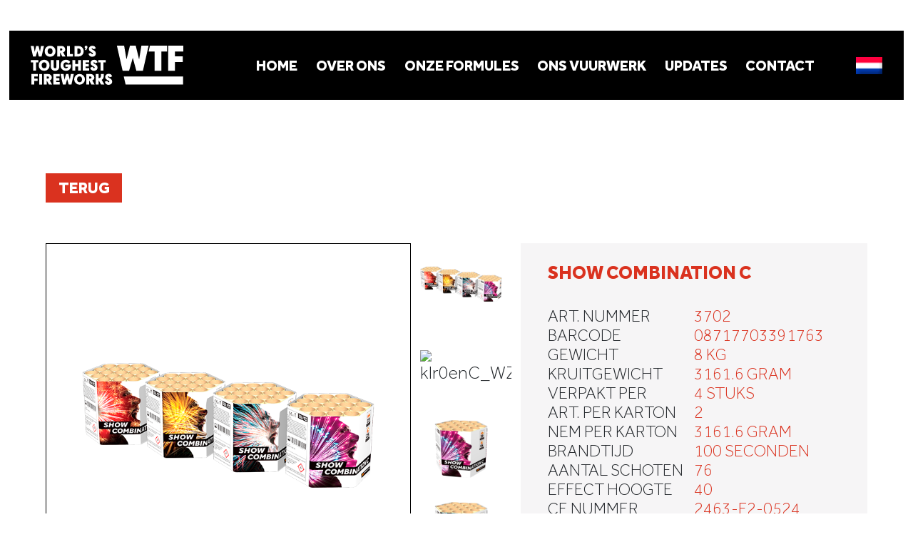

--- FILE ---
content_type: text/html; charset=UTF-8
request_url: https://worldstoughestfireworks.com/product/show-combination-c/
body_size: 8539
content:
<!DOCTYPE html>
<html lang="nl">
<head>
	<meta charset="UTF-8">
	<meta name="viewport" content="width=device-width, initial-scale=1.0">
	<meta http-equiv="X-UA-Compatible" content="ie=edge">
	<title>Show Combination C - Worlds Toughest Fireworks</title>
	<link rel="preconnect" href="https://fonts.gstatic.com">
    <meta name='robots' content='index, follow, max-image-preview:large, max-snippet:-1, max-video-preview:-1' />
<link rel="alternate" hreflang="nl" href="https://worldstoughestfireworks.com/product/show-combination-c/" />
<link rel="alternate" hreflang="en" href="https://worldstoughestfireworks.com/en/product/show-combination-c/" />
<link rel="alternate" hreflang="x-default" href="https://worldstoughestfireworks.com/product/show-combination-c/" />

	<!-- This site is optimized with the Yoast SEO plugin v21.9.1 - https://yoast.com/wordpress/plugins/seo/ -->
	<link rel="canonical" href="https://worldstoughestfireworks.com/product/show-combination-c/" />
	<meta property="og:locale" content="nl_NL" />
	<meta property="og:type" content="article" />
	<meta property="og:title" content="Show Combination C - Worlds Toughest Fireworks" />
	<meta property="og:description" content="En dan de 4 zeldzame Hexagoon cakes! Met hun 19 schoten ieder (totaal 57 schoten) blazen zij krachtige, groot kaliber effecten de lucht in!" />
	<meta property="og:url" content="https://worldstoughestfireworks.com/product/show-combination-c/" />
	<meta property="og:site_name" content="Worlds Toughest Fireworks" />
	<meta property="article:publisher" content="https://www.facebook.com/WorldsToughestFireworks" />
	<meta property="og:image" content="https://worldstoughestfireworks.com/wp-content/uploads/2025/01/uploadsproduct-assets16246707c10dd5c74.png" />
	<meta property="og:image:width" content="563" />
	<meta property="og:image:height" content="397" />
	<meta property="og:image:type" content="image/png" />
	<meta name="twitter:card" content="summary_large_image" />
	<script type="application/ld+json" class="yoast-schema-graph">{"@context":"https://schema.org","@graph":[{"@type":"WebPage","@id":"https://worldstoughestfireworks.com/product/show-combination-c/","url":"https://worldstoughestfireworks.com/product/show-combination-c/","name":"Show Combination C - Worlds Toughest Fireworks","isPartOf":{"@id":"https://worldstoughestfireworks.com/#website"},"primaryImageOfPage":{"@id":"https://worldstoughestfireworks.com/product/show-combination-c/#primaryimage"},"image":{"@id":"https://worldstoughestfireworks.com/product/show-combination-c/#primaryimage"},"thumbnailUrl":"https://worldstoughestfireworks.com/wp-content/uploads/2025/01/uploadsproduct-assets16246707c10dd5c74.png","datePublished":"2025-05-16T00:00:09+00:00","dateModified":"2025-05-16T00:00:09+00:00","breadcrumb":{"@id":"https://worldstoughestfireworks.com/product/show-combination-c/#breadcrumb"},"inLanguage":"nl-NL","potentialAction":[{"@type":"ReadAction","target":["https://worldstoughestfireworks.com/product/show-combination-c/"]}]},{"@type":"ImageObject","inLanguage":"nl-NL","@id":"https://worldstoughestfireworks.com/product/show-combination-c/#primaryimage","url":"https://worldstoughestfireworks.com/wp-content/uploads/2025/01/uploadsproduct-assets16246707c10dd5c74.png","contentUrl":"https://worldstoughestfireworks.com/wp-content/uploads/2025/01/uploadsproduct-assets16246707c10dd5c74.png","width":563,"height":397},{"@type":"BreadcrumbList","@id":"https://worldstoughestfireworks.com/product/show-combination-c/#breadcrumb","itemListElement":[{"@type":"ListItem","position":1,"name":"Home","item":"https://worldstoughestfireworks.com/"},{"@type":"ListItem","position":2,"name":"Products","item":"https://worldstoughestfireworks.com/product/"},{"@type":"ListItem","position":3,"name":"Show Combination C"}]},{"@type":"WebSite","@id":"https://worldstoughestfireworks.com/#website","url":"https://worldstoughestfireworks.com/","name":"Worlds Toughest Fireworks","description":"World&#039;s Toughest Fireworks","publisher":{"@id":"https://worldstoughestfireworks.com/#organization"},"potentialAction":[{"@type":"SearchAction","target":{"@type":"EntryPoint","urlTemplate":"https://worldstoughestfireworks.com/?s={search_term_string}"},"query-input":"required name=search_term_string"}],"inLanguage":"nl-NL"},{"@type":"Organization","@id":"https://worldstoughestfireworks.com/#organization","name":"World's Toughest Fireworks","url":"https://worldstoughestfireworks.com/","logo":{"@type":"ImageObject","inLanguage":"nl-NL","@id":"https://worldstoughestfireworks.com/#/schema/logo/image/","url":"https://worldstoughestfireworks.com/wp-content/uploads/2021/12/wtf_logo.jpg","contentUrl":"https://worldstoughestfireworks.com/wp-content/uploads/2021/12/wtf_logo.jpg","width":249,"height":88,"caption":"World's Toughest Fireworks"},"image":{"@id":"https://worldstoughestfireworks.com/#/schema/logo/image/"},"sameAs":["https://www.facebook.com/WorldsToughestFireworks","https://www.instagram.com/worldstoughestfireworks/","https://www.linkedin.com/company/worldstoughestfireworks/","https://www.youtube.com/user/VuurwerktoppersNL"]}]}</script>
	<!-- / Yoast SEO plugin. -->


<link rel='dns-prefetch' href='//ajax.googleapis.com' />
<link rel='dns-prefetch' href='//fonts.googleapis.com' />
<link rel='dns-prefetch' href='//stackpath.bootstrapcdn.com' />
<style id='classic-theme-styles-inline-css' type='text/css'>
/*! This file is auto-generated */
.wp-block-button__link{color:#fff;background-color:#32373c;border-radius:9999px;box-shadow:none;text-decoration:none;padding:calc(.667em + 2px) calc(1.333em + 2px);font-size:1.125em}.wp-block-file__button{background:#32373c;color:#fff;text-decoration:none}
</style>
<style id='global-styles-inline-css' type='text/css'>
body{--wp--preset--color--black: #000000;--wp--preset--color--cyan-bluish-gray: #abb8c3;--wp--preset--color--white: #ffffff;--wp--preset--color--pale-pink: #f78da7;--wp--preset--color--vivid-red: #cf2e2e;--wp--preset--color--luminous-vivid-orange: #ff6900;--wp--preset--color--luminous-vivid-amber: #fcb900;--wp--preset--color--light-green-cyan: #7bdcb5;--wp--preset--color--vivid-green-cyan: #00d084;--wp--preset--color--pale-cyan-blue: #8ed1fc;--wp--preset--color--vivid-cyan-blue: #0693e3;--wp--preset--color--vivid-purple: #9b51e0;--wp--preset--gradient--vivid-cyan-blue-to-vivid-purple: linear-gradient(135deg,rgba(6,147,227,1) 0%,rgb(155,81,224) 100%);--wp--preset--gradient--light-green-cyan-to-vivid-green-cyan: linear-gradient(135deg,rgb(122,220,180) 0%,rgb(0,208,130) 100%);--wp--preset--gradient--luminous-vivid-amber-to-luminous-vivid-orange: linear-gradient(135deg,rgba(252,185,0,1) 0%,rgba(255,105,0,1) 100%);--wp--preset--gradient--luminous-vivid-orange-to-vivid-red: linear-gradient(135deg,rgba(255,105,0,1) 0%,rgb(207,46,46) 100%);--wp--preset--gradient--very-light-gray-to-cyan-bluish-gray: linear-gradient(135deg,rgb(238,238,238) 0%,rgb(169,184,195) 100%);--wp--preset--gradient--cool-to-warm-spectrum: linear-gradient(135deg,rgb(74,234,220) 0%,rgb(151,120,209) 20%,rgb(207,42,186) 40%,rgb(238,44,130) 60%,rgb(251,105,98) 80%,rgb(254,248,76) 100%);--wp--preset--gradient--blush-light-purple: linear-gradient(135deg,rgb(255,206,236) 0%,rgb(152,150,240) 100%);--wp--preset--gradient--blush-bordeaux: linear-gradient(135deg,rgb(254,205,165) 0%,rgb(254,45,45) 50%,rgb(107,0,62) 100%);--wp--preset--gradient--luminous-dusk: linear-gradient(135deg,rgb(255,203,112) 0%,rgb(199,81,192) 50%,rgb(65,88,208) 100%);--wp--preset--gradient--pale-ocean: linear-gradient(135deg,rgb(255,245,203) 0%,rgb(182,227,212) 50%,rgb(51,167,181) 100%);--wp--preset--gradient--electric-grass: linear-gradient(135deg,rgb(202,248,128) 0%,rgb(113,206,126) 100%);--wp--preset--gradient--midnight: linear-gradient(135deg,rgb(2,3,129) 0%,rgb(40,116,252) 100%);--wp--preset--font-size--small: 13px;--wp--preset--font-size--medium: 20px;--wp--preset--font-size--large: 36px;--wp--preset--font-size--x-large: 42px;--wp--preset--spacing--20: 0.44rem;--wp--preset--spacing--30: 0.67rem;--wp--preset--spacing--40: 1rem;--wp--preset--spacing--50: 1.5rem;--wp--preset--spacing--60: 2.25rem;--wp--preset--spacing--70: 3.38rem;--wp--preset--spacing--80: 5.06rem;--wp--preset--shadow--natural: 6px 6px 9px rgba(0, 0, 0, 0.2);--wp--preset--shadow--deep: 12px 12px 50px rgba(0, 0, 0, 0.4);--wp--preset--shadow--sharp: 6px 6px 0px rgba(0, 0, 0, 0.2);--wp--preset--shadow--outlined: 6px 6px 0px -3px rgba(255, 255, 255, 1), 6px 6px rgba(0, 0, 0, 1);--wp--preset--shadow--crisp: 6px 6px 0px rgba(0, 0, 0, 1);}:where(.is-layout-flex){gap: 0.5em;}:where(.is-layout-grid){gap: 0.5em;}body .is-layout-flow > .alignleft{float: left;margin-inline-start: 0;margin-inline-end: 2em;}body .is-layout-flow > .alignright{float: right;margin-inline-start: 2em;margin-inline-end: 0;}body .is-layout-flow > .aligncenter{margin-left: auto !important;margin-right: auto !important;}body .is-layout-constrained > .alignleft{float: left;margin-inline-start: 0;margin-inline-end: 2em;}body .is-layout-constrained > .alignright{float: right;margin-inline-start: 2em;margin-inline-end: 0;}body .is-layout-constrained > .aligncenter{margin-left: auto !important;margin-right: auto !important;}body .is-layout-constrained > :where(:not(.alignleft):not(.alignright):not(.alignfull)){max-width: var(--wp--style--global--content-size);margin-left: auto !important;margin-right: auto !important;}body .is-layout-constrained > .alignwide{max-width: var(--wp--style--global--wide-size);}body .is-layout-flex{display: flex;}body .is-layout-flex{flex-wrap: wrap;align-items: center;}body .is-layout-flex > *{margin: 0;}body .is-layout-grid{display: grid;}body .is-layout-grid > *{margin: 0;}:where(.wp-block-columns.is-layout-flex){gap: 2em;}:where(.wp-block-columns.is-layout-grid){gap: 2em;}:where(.wp-block-post-template.is-layout-flex){gap: 1.25em;}:where(.wp-block-post-template.is-layout-grid){gap: 1.25em;}.has-black-color{color: var(--wp--preset--color--black) !important;}.has-cyan-bluish-gray-color{color: var(--wp--preset--color--cyan-bluish-gray) !important;}.has-white-color{color: var(--wp--preset--color--white) !important;}.has-pale-pink-color{color: var(--wp--preset--color--pale-pink) !important;}.has-vivid-red-color{color: var(--wp--preset--color--vivid-red) !important;}.has-luminous-vivid-orange-color{color: var(--wp--preset--color--luminous-vivid-orange) !important;}.has-luminous-vivid-amber-color{color: var(--wp--preset--color--luminous-vivid-amber) !important;}.has-light-green-cyan-color{color: var(--wp--preset--color--light-green-cyan) !important;}.has-vivid-green-cyan-color{color: var(--wp--preset--color--vivid-green-cyan) !important;}.has-pale-cyan-blue-color{color: var(--wp--preset--color--pale-cyan-blue) !important;}.has-vivid-cyan-blue-color{color: var(--wp--preset--color--vivid-cyan-blue) !important;}.has-vivid-purple-color{color: var(--wp--preset--color--vivid-purple) !important;}.has-black-background-color{background-color: var(--wp--preset--color--black) !important;}.has-cyan-bluish-gray-background-color{background-color: var(--wp--preset--color--cyan-bluish-gray) !important;}.has-white-background-color{background-color: var(--wp--preset--color--white) !important;}.has-pale-pink-background-color{background-color: var(--wp--preset--color--pale-pink) !important;}.has-vivid-red-background-color{background-color: var(--wp--preset--color--vivid-red) !important;}.has-luminous-vivid-orange-background-color{background-color: var(--wp--preset--color--luminous-vivid-orange) !important;}.has-luminous-vivid-amber-background-color{background-color: var(--wp--preset--color--luminous-vivid-amber) !important;}.has-light-green-cyan-background-color{background-color: var(--wp--preset--color--light-green-cyan) !important;}.has-vivid-green-cyan-background-color{background-color: var(--wp--preset--color--vivid-green-cyan) !important;}.has-pale-cyan-blue-background-color{background-color: var(--wp--preset--color--pale-cyan-blue) !important;}.has-vivid-cyan-blue-background-color{background-color: var(--wp--preset--color--vivid-cyan-blue) !important;}.has-vivid-purple-background-color{background-color: var(--wp--preset--color--vivid-purple) !important;}.has-black-border-color{border-color: var(--wp--preset--color--black) !important;}.has-cyan-bluish-gray-border-color{border-color: var(--wp--preset--color--cyan-bluish-gray) !important;}.has-white-border-color{border-color: var(--wp--preset--color--white) !important;}.has-pale-pink-border-color{border-color: var(--wp--preset--color--pale-pink) !important;}.has-vivid-red-border-color{border-color: var(--wp--preset--color--vivid-red) !important;}.has-luminous-vivid-orange-border-color{border-color: var(--wp--preset--color--luminous-vivid-orange) !important;}.has-luminous-vivid-amber-border-color{border-color: var(--wp--preset--color--luminous-vivid-amber) !important;}.has-light-green-cyan-border-color{border-color: var(--wp--preset--color--light-green-cyan) !important;}.has-vivid-green-cyan-border-color{border-color: var(--wp--preset--color--vivid-green-cyan) !important;}.has-pale-cyan-blue-border-color{border-color: var(--wp--preset--color--pale-cyan-blue) !important;}.has-vivid-cyan-blue-border-color{border-color: var(--wp--preset--color--vivid-cyan-blue) !important;}.has-vivid-purple-border-color{border-color: var(--wp--preset--color--vivid-purple) !important;}.has-vivid-cyan-blue-to-vivid-purple-gradient-background{background: var(--wp--preset--gradient--vivid-cyan-blue-to-vivid-purple) !important;}.has-light-green-cyan-to-vivid-green-cyan-gradient-background{background: var(--wp--preset--gradient--light-green-cyan-to-vivid-green-cyan) !important;}.has-luminous-vivid-amber-to-luminous-vivid-orange-gradient-background{background: var(--wp--preset--gradient--luminous-vivid-amber-to-luminous-vivid-orange) !important;}.has-luminous-vivid-orange-to-vivid-red-gradient-background{background: var(--wp--preset--gradient--luminous-vivid-orange-to-vivid-red) !important;}.has-very-light-gray-to-cyan-bluish-gray-gradient-background{background: var(--wp--preset--gradient--very-light-gray-to-cyan-bluish-gray) !important;}.has-cool-to-warm-spectrum-gradient-background{background: var(--wp--preset--gradient--cool-to-warm-spectrum) !important;}.has-blush-light-purple-gradient-background{background: var(--wp--preset--gradient--blush-light-purple) !important;}.has-blush-bordeaux-gradient-background{background: var(--wp--preset--gradient--blush-bordeaux) !important;}.has-luminous-dusk-gradient-background{background: var(--wp--preset--gradient--luminous-dusk) !important;}.has-pale-ocean-gradient-background{background: var(--wp--preset--gradient--pale-ocean) !important;}.has-electric-grass-gradient-background{background: var(--wp--preset--gradient--electric-grass) !important;}.has-midnight-gradient-background{background: var(--wp--preset--gradient--midnight) !important;}.has-small-font-size{font-size: var(--wp--preset--font-size--small) !important;}.has-medium-font-size{font-size: var(--wp--preset--font-size--medium) !important;}.has-large-font-size{font-size: var(--wp--preset--font-size--large) !important;}.has-x-large-font-size{font-size: var(--wp--preset--font-size--x-large) !important;}
.wp-block-navigation a:where(:not(.wp-element-button)){color: inherit;}
:where(.wp-block-post-template.is-layout-flex){gap: 1.25em;}:where(.wp-block-post-template.is-layout-grid){gap: 1.25em;}
:where(.wp-block-columns.is-layout-flex){gap: 2em;}:where(.wp-block-columns.is-layout-grid){gap: 2em;}
.wp-block-pullquote{font-size: 1.5em;line-height: 1.6;}
</style>
<link rel='stylesheet' id='wpml-blocks-css' href='https://worldstoughestfireworks.com/wp-content/plugins/sitepress-multilingual-cms/dist/css/blocks/styles.css?ver=4.6.9' type='text/css' media='all' />
<link rel='stylesheet' id='font-css' href='https://fonts.googleapis.com/css2?family=Open+Sans:wght@400;700&#038;family=Rubik:wght@400;700;900&#038;display=swap' type='text/css' media='all' />
<link rel='stylesheet' id='bootstrap-css' href='https://stackpath.bootstrapcdn.com/bootstrap/5.0.0-alpha1/css/bootstrap.min.css' type='text/css' media='all' />
<link rel='stylesheet' id='main-style-css' href='https://worldstoughestfireworks.com/wp-content/themes/wtf/assets/css/main.css' type='text/css' media='all' />
<link rel='stylesheet' id='style-css' href='https://worldstoughestfireworks.com/wp-content/themes/wtf/assets/css/firework-detail.css' type='text/css' media='all' />
<link rel='stylesheet' id='header-css' href='https://worldstoughestfireworks.com/wp-content/themes/wtf/assets/css/header.css' type='text/css' media='all' />
<link rel='stylesheet' id='footer-css' href='https://worldstoughestfireworks.com/wp-content/themes/wtf/assets/css/footer.css' type='text/css' media='all' />
<link rel="https://api.w.org/" href="https://worldstoughestfireworks.com/wp-json/" /><link rel="EditURI" type="application/rsd+xml" title="RSD" href="https://worldstoughestfireworks.com/xmlrpc.php?rsd" />
<link rel='shortlink' href='https://worldstoughestfireworks.com/?p=11560' />
<link rel="alternate" type="application/json+oembed" href="https://worldstoughestfireworks.com/wp-json/oembed/1.0/embed?url=https%3A%2F%2Fworldstoughestfireworks.com%2Fproduct%2Fshow-combination-c%2F" />
<link rel="alternate" type="text/xml+oembed" href="https://worldstoughestfireworks.com/wp-json/oembed/1.0/embed?url=https%3A%2F%2Fworldstoughestfireworks.com%2Fproduct%2Fshow-combination-c%2F&#038;format=xml" />
<link rel="icon" href="https://worldstoughestfireworks.com/wp-content/uploads/2021/12/cropped-favicon-32x32.png" sizes="32x32" />
<link rel="icon" href="https://worldstoughestfireworks.com/wp-content/uploads/2021/12/cropped-favicon-192x192.png" sizes="192x192" />
<link rel="apple-touch-icon" href="https://worldstoughestfireworks.com/wp-content/uploads/2021/12/cropped-favicon-180x180.png" />
<meta name="msapplication-TileImage" content="https://worldstoughestfireworks.com/wp-content/uploads/2021/12/cropped-favicon-270x270.png" />
</head>
<body>
<!-- start header -->
<!-- add class "sticky" to "header" for sticky header -->
<header class="header ">
    <div class="container-fluid">
        <div class="logo">
            <a href="https://worldstoughestfireworks.com">
                <img src="https://worldstoughestfireworks.com/wp-content/themes/wtf/assets/img/logo.svg" alt="Worlds Toughest Fireworks">
            </a>
        </div>

        <div class="menu-btn">
            <div class="menu-btn__row"></div>
            <div class="menu-btn__row"></div>
            <div class="menu-btn__row"></div>
        </div>

        <div class="header__menu">
            <ul>
	                                <li>
                        <a href="https://worldstoughestfireworks.com/" class="menu__link ">Home</a>
                    </li>
	                                <li>
                        <a href="https://worldstoughestfireworks.com/over-ons/" class="menu__link ">Over ons</a>
                    </li>
	                                <li>
                        <a href="https://worldstoughestfireworks.com/onze-formules/" class="menu__link ">Onze formules</a>
                    </li>
	                                <li>
                        <a href="https://worldstoughestfireworks.com/fireworks/" class="menu__link ">Ons vuurwerk</a>
                    </li>
	                                <li>
                        <a href="https://worldstoughestfireworks.com/updates/" class="menu__link ">Updates</a>
                    </li>
	                                <li>
                        <a href="https://worldstoughestfireworks.com/contact/" class="menu__link ">Contact</a>
                    </li>
	            
                <div class="mobile-leng">
	                                        <li data-language="https://worldstoughestfireworks.com/product/show-combination-c/">
                            <img src="https://worldstoughestfireworks.com/wp-content/plugins/sitepress-multilingual-cms/res/flags/nl.png" alt="Nederlands">
                        </li>
	                                        <li data-language="https://worldstoughestfireworks.com/en/product/show-combination-c/">
                            <img src="https://worldstoughestfireworks.com/wp-content/plugins/sitepress-multilingual-cms/res/flags/en.png" alt="Engels">
                        </li>
	                                </div>
            </ul>
        </div>

        <div class="language">
            <!-- Language Select -->
            <div class="container-select-language">
                <div class="items-top-footer drop-down-key">
	                                    <img src="https://worldstoughestfireworks.com/wp-content/plugins/sitepress-multilingual-cms/res/flags/nl.png" alt="Nederlands">
                                    </div>
                <div class="drop-down-language" data-role="language-switcher">
                    <ul>
	                                            <li data-language="https://worldstoughestfireworks.com/product/show-combination-c/">
                            <img src="https://worldstoughestfireworks.com/wp-content/plugins/sitepress-multilingual-cms/res/flags/nl.png" alt="Nederlands">
                        </li>
                                                <li data-language="https://worldstoughestfireworks.com/en/product/show-combination-c/">
                            <img src="https://worldstoughestfireworks.com/wp-content/plugins/sitepress-multilingual-cms/res/flags/en.png" alt="Engels">
                        </li>
                                            </ul>
                </div>
            </div>
        </div>
    </div>
</header><!-- start fireworks details content -->
<section class="fierworks-details">
    <div class="container-fluid">
        <a href="https://worldstoughestfireworks.com/fireworks/" class="back-button button">
            TERUG        </a>

        <div class="fierworks-details__row">
            <div class="fierworks-details__col">
                <div class="fierworks-details-photos">
                    <div class="tabs-content">
                        <div class="tabs-item">
                            <div class="photo-wrapper">
                                <img width="563" height="397" src="https://worldstoughestfireworks.com/wp-content/uploads/2025/01/uploadsproduct-assets16246707c10dd5c74.png" class="product-image wp-post-image" alt="" decoding="async" fetchpriority="high" srcset="https://worldstoughestfireworks.com/wp-content/uploads/2025/01/uploadsproduct-assets16246707c10dd5c74.png 563w, https://worldstoughestfireworks.com/wp-content/uploads/2025/01/uploadsproduct-assets16246707c10dd5c74-500x353.png 500w, https://worldstoughestfireworks.com/wp-content/uploads/2025/01/uploadsproduct-assets16246707c10dd5c74-150x106.png 150w, https://worldstoughestfireworks.com/wp-content/uploads/2025/01/uploadsproduct-assets16246707c10dd5c74-200x141.png 200w" sizes="(max-width: 563px) 100vw, 563px" />                            </div>
                        </div>
	                                            <div class="tabs-item">
                            <div class="photo-wrapper">
                                <iframe class="youtube-container" src="https://www.youtube.com/embed/kIr0enC_WZA"></iframe>
                            </div>
                        </div>
                                                <div class="tabs-item">
                            <div class="photo-wrapper">
                                <img width="1200" height="846" src="https://worldstoughestfireworks.com/wp-content/uploads/2025/01/uploadsproduct-assets162467800dda83fdf-1200x846.png" class="video-overlay" alt="" decoding="async" srcset="https://worldstoughestfireworks.com/wp-content/uploads/2025/01/uploadsproduct-assets162467800dda83fdf-1200x846.png 1200w, https://worldstoughestfireworks.com/wp-content/uploads/2025/01/uploadsproduct-assets162467800dda83fdf-500x353.png 500w, https://worldstoughestfireworks.com/wp-content/uploads/2025/01/uploadsproduct-assets162467800dda83fdf-150x106.png 150w, https://worldstoughestfireworks.com/wp-content/uploads/2025/01/uploadsproduct-assets162467800dda83fdf-768x542.png 768w, https://worldstoughestfireworks.com/wp-content/uploads/2025/01/uploadsproduct-assets162467800dda83fdf-1536x1083.png 1536w, https://worldstoughestfireworks.com/wp-content/uploads/2025/01/uploadsproduct-assets162467800dda83fdf-200x141.png 200w, https://worldstoughestfireworks.com/wp-content/uploads/2025/01/uploadsproduct-assets162467800dda83fdf.png 1689w" sizes="(max-width: 1200px) 100vw, 1200px" />                            </div>
                        </div>
                                                <div class="tabs-item">
                            <div class="photo-wrapper">
                                <img width="1200" height="846" src="https://worldstoughestfireworks.com/wp-content/uploads/2025/01/uploadsproduct-assets162467800dda4df9a-1200x846.png" class="video-overlay" alt="" decoding="async" srcset="https://worldstoughestfireworks.com/wp-content/uploads/2025/01/uploadsproduct-assets162467800dda4df9a-1200x846.png 1200w, https://worldstoughestfireworks.com/wp-content/uploads/2025/01/uploadsproduct-assets162467800dda4df9a-500x353.png 500w, https://worldstoughestfireworks.com/wp-content/uploads/2025/01/uploadsproduct-assets162467800dda4df9a-150x106.png 150w, https://worldstoughestfireworks.com/wp-content/uploads/2025/01/uploadsproduct-assets162467800dda4df9a-768x542.png 768w, https://worldstoughestfireworks.com/wp-content/uploads/2025/01/uploadsproduct-assets162467800dda4df9a-1536x1083.png 1536w, https://worldstoughestfireworks.com/wp-content/uploads/2025/01/uploadsproduct-assets162467800dda4df9a-200x141.png 200w, https://worldstoughestfireworks.com/wp-content/uploads/2025/01/uploadsproduct-assets162467800dda4df9a.png 1689w" sizes="(max-width: 1200px) 100vw, 1200px" />                            </div>
                        </div>
                                                <div class="tabs-item">
                            <div class="photo-wrapper">
                                <img width="1200" height="846" src="https://worldstoughestfireworks.com/wp-content/uploads/2025/01/uploadsproduct-assets162467800dda17172-1200x846.png" class="video-overlay" alt="" decoding="async" srcset="https://worldstoughestfireworks.com/wp-content/uploads/2025/01/uploadsproduct-assets162467800dda17172-1200x846.png 1200w, https://worldstoughestfireworks.com/wp-content/uploads/2025/01/uploadsproduct-assets162467800dda17172-500x353.png 500w, https://worldstoughestfireworks.com/wp-content/uploads/2025/01/uploadsproduct-assets162467800dda17172-150x106.png 150w, https://worldstoughestfireworks.com/wp-content/uploads/2025/01/uploadsproduct-assets162467800dda17172-768x542.png 768w, https://worldstoughestfireworks.com/wp-content/uploads/2025/01/uploadsproduct-assets162467800dda17172-1536x1083.png 1536w, https://worldstoughestfireworks.com/wp-content/uploads/2025/01/uploadsproduct-assets162467800dda17172-200x141.png 200w, https://worldstoughestfireworks.com/wp-content/uploads/2025/01/uploadsproduct-assets162467800dda17172.png 1689w" sizes="(max-width: 1200px) 100vw, 1200px" />                            </div>
                        </div>
                                                <div class="tabs-item">
                            <div class="photo-wrapper">
                                <img width="1200" height="846" src="https://worldstoughestfireworks.com/wp-content/uploads/2025/01/uploadsproduct-assets162467800dd9d1a22-1200x846.png" class="video-overlay" alt="" decoding="async" srcset="https://worldstoughestfireworks.com/wp-content/uploads/2025/01/uploadsproduct-assets162467800dd9d1a22-1200x846.png 1200w, https://worldstoughestfireworks.com/wp-content/uploads/2025/01/uploadsproduct-assets162467800dd9d1a22-500x353.png 500w, https://worldstoughestfireworks.com/wp-content/uploads/2025/01/uploadsproduct-assets162467800dd9d1a22-150x106.png 150w, https://worldstoughestfireworks.com/wp-content/uploads/2025/01/uploadsproduct-assets162467800dd9d1a22-768x542.png 768w, https://worldstoughestfireworks.com/wp-content/uploads/2025/01/uploadsproduct-assets162467800dd9d1a22-1536x1083.png 1536w, https://worldstoughestfireworks.com/wp-content/uploads/2025/01/uploadsproduct-assets162467800dd9d1a22-200x141.png 200w, https://worldstoughestfireworks.com/wp-content/uploads/2025/01/uploadsproduct-assets162467800dd9d1a22.png 1689w" sizes="(max-width: 1200px) 100vw, 1200px" />                            </div>
                        </div>
                                            </div>

                    <div class="tabs-nav">
                        <div class="tab">
                            <div class="nav-item">
	                            <img width="150" height="106" src="https://worldstoughestfireworks.com/wp-content/uploads/2025/01/uploadsproduct-assets16246707c10dd5c74-150x106.png" class="product-image wp-post-image" alt="" decoding="async" srcset="https://worldstoughestfireworks.com/wp-content/uploads/2025/01/uploadsproduct-assets16246707c10dd5c74-150x106.png 150w, https://worldstoughestfireworks.com/wp-content/uploads/2025/01/uploadsproduct-assets16246707c10dd5c74-500x353.png 500w, https://worldstoughestfireworks.com/wp-content/uploads/2025/01/uploadsproduct-assets16246707c10dd5c74-200x141.png 200w, https://worldstoughestfireworks.com/wp-content/uploads/2025/01/uploadsproduct-assets16246707c10dd5c74.png 563w" sizes="(max-width: 150px) 100vw, 150px" />                            </div>
                        </div>
	                                                <div class="tab">
                                <div class="nav-item">
                                    <img src="https://img.youtube.com/vi/kIr0enC_WZA/0.jpg" loading="lazy" alt="kIr0enC_WZA">
                                </div>
                            </div>
	                                            <div class="tab">
                            <div class="nav-item">
                                <img width="150" height="106" src="https://worldstoughestfireworks.com/wp-content/uploads/2025/01/uploadsproduct-assets162467800dda83fdf-150x106.png" class="attachment-thumbnail size-thumbnail" alt="" decoding="async" srcset="https://worldstoughestfireworks.com/wp-content/uploads/2025/01/uploadsproduct-assets162467800dda83fdf-150x106.png 150w, https://worldstoughestfireworks.com/wp-content/uploads/2025/01/uploadsproduct-assets162467800dda83fdf-500x353.png 500w, https://worldstoughestfireworks.com/wp-content/uploads/2025/01/uploadsproduct-assets162467800dda83fdf-1200x846.png 1200w, https://worldstoughestfireworks.com/wp-content/uploads/2025/01/uploadsproduct-assets162467800dda83fdf-768x542.png 768w, https://worldstoughestfireworks.com/wp-content/uploads/2025/01/uploadsproduct-assets162467800dda83fdf-1536x1083.png 1536w, https://worldstoughestfireworks.com/wp-content/uploads/2025/01/uploadsproduct-assets162467800dda83fdf-200x141.png 200w, https://worldstoughestfireworks.com/wp-content/uploads/2025/01/uploadsproduct-assets162467800dda83fdf.png 1689w" sizes="(max-width: 150px) 100vw, 150px" />                            </div>
                        </div>
	                                            <div class="tab">
                            <div class="nav-item">
                                <img width="150" height="106" src="https://worldstoughestfireworks.com/wp-content/uploads/2025/01/uploadsproduct-assets162467800dda4df9a-150x106.png" class="attachment-thumbnail size-thumbnail" alt="" decoding="async" srcset="https://worldstoughestfireworks.com/wp-content/uploads/2025/01/uploadsproduct-assets162467800dda4df9a-150x106.png 150w, https://worldstoughestfireworks.com/wp-content/uploads/2025/01/uploadsproduct-assets162467800dda4df9a-500x353.png 500w, https://worldstoughestfireworks.com/wp-content/uploads/2025/01/uploadsproduct-assets162467800dda4df9a-1200x846.png 1200w, https://worldstoughestfireworks.com/wp-content/uploads/2025/01/uploadsproduct-assets162467800dda4df9a-768x542.png 768w, https://worldstoughestfireworks.com/wp-content/uploads/2025/01/uploadsproduct-assets162467800dda4df9a-1536x1083.png 1536w, https://worldstoughestfireworks.com/wp-content/uploads/2025/01/uploadsproduct-assets162467800dda4df9a-200x141.png 200w, https://worldstoughestfireworks.com/wp-content/uploads/2025/01/uploadsproduct-assets162467800dda4df9a.png 1689w" sizes="(max-width: 150px) 100vw, 150px" />                            </div>
                        </div>
	                                            <div class="tab">
                            <div class="nav-item">
                                <img width="150" height="106" src="https://worldstoughestfireworks.com/wp-content/uploads/2025/01/uploadsproduct-assets162467800dda17172-150x106.png" class="attachment-thumbnail size-thumbnail" alt="" decoding="async" srcset="https://worldstoughestfireworks.com/wp-content/uploads/2025/01/uploadsproduct-assets162467800dda17172-150x106.png 150w, https://worldstoughestfireworks.com/wp-content/uploads/2025/01/uploadsproduct-assets162467800dda17172-500x353.png 500w, https://worldstoughestfireworks.com/wp-content/uploads/2025/01/uploadsproduct-assets162467800dda17172-1200x846.png 1200w, https://worldstoughestfireworks.com/wp-content/uploads/2025/01/uploadsproduct-assets162467800dda17172-768x542.png 768w, https://worldstoughestfireworks.com/wp-content/uploads/2025/01/uploadsproduct-assets162467800dda17172-1536x1083.png 1536w, https://worldstoughestfireworks.com/wp-content/uploads/2025/01/uploadsproduct-assets162467800dda17172-200x141.png 200w, https://worldstoughestfireworks.com/wp-content/uploads/2025/01/uploadsproduct-assets162467800dda17172.png 1689w" sizes="(max-width: 150px) 100vw, 150px" />                            </div>
                        </div>
	                                            <div class="tab">
                            <div class="nav-item">
                                <img width="150" height="106" src="https://worldstoughestfireworks.com/wp-content/uploads/2025/01/uploadsproduct-assets162467800dd9d1a22-150x106.png" class="attachment-thumbnail size-thumbnail" alt="" decoding="async" srcset="https://worldstoughestfireworks.com/wp-content/uploads/2025/01/uploadsproduct-assets162467800dd9d1a22-150x106.png 150w, https://worldstoughestfireworks.com/wp-content/uploads/2025/01/uploadsproduct-assets162467800dd9d1a22-500x353.png 500w, https://worldstoughestfireworks.com/wp-content/uploads/2025/01/uploadsproduct-assets162467800dd9d1a22-1200x846.png 1200w, https://worldstoughestfireworks.com/wp-content/uploads/2025/01/uploadsproduct-assets162467800dd9d1a22-768x542.png 768w, https://worldstoughestfireworks.com/wp-content/uploads/2025/01/uploadsproduct-assets162467800dd9d1a22-1536x1083.png 1536w, https://worldstoughestfireworks.com/wp-content/uploads/2025/01/uploadsproduct-assets162467800dd9d1a22-200x141.png 200w, https://worldstoughestfireworks.com/wp-content/uploads/2025/01/uploadsproduct-assets162467800dd9d1a22.png 1689w" sizes="(max-width: 150px) 100vw, 150px" />                            </div>
                        </div>
	                                        </div>
                </div>

            </div>
            <div class="fierworks-details__col">
                <div class="fierworks-info">
                    <div class="fierworks-info__title">
						Show Combination C                    </div>

                    <div class="fierworks-info__details">
                                                    <div class="fierworks-info__row">
                                <div class="fierworks-info__col">
			                        art. nummer                                </div>
                                <div class="fierworks-info__col orange">
			                        3702                                </div>
                            </div>
                                                    <div class="fierworks-info__row">
                                <div class="fierworks-info__col">
			                        barcode                                </div>
                                <div class="fierworks-info__col orange">
			                        08717703391763                                </div>
                            </div>
                                                    <div class="fierworks-info__row">
                                <div class="fierworks-info__col">
			                        gewicht                                </div>
                                <div class="fierworks-info__col orange">
			                        8 KG                                </div>
                            </div>
                                                    <div class="fierworks-info__row">
                                <div class="fierworks-info__col">
			                        kruitgewicht                                </div>
                                <div class="fierworks-info__col orange">
			                        3161.6 gram                                </div>
                            </div>
                                                <div class="fierworks-info__row">
                            <div class="fierworks-info__col">
                                verpakt per                            </div>
                            <div class="fierworks-info__col orange">
                                4 stuks                            </div>
                        </div>
                                                    <div class="fierworks-info__row">
                                <div class="fierworks-info__col">
			                        art. per karton                                </div>
                                <div class="fierworks-info__col orange">
			                        2                                </div>
                            </div>
                                                    <div class="fierworks-info__row">
                                <div class="fierworks-info__col">
			                        nem per karton                                </div>
                                <div class="fierworks-info__col orange">
			                        3161.6 gram                                </div>
                            </div>
                                                <div class="fierworks-info__row">
                            <div class="fierworks-info__col">
                                brandtijd                            </div>
                            <div class="fierworks-info__col orange">
                                100 seconden                            </div>
                        </div>
                                                    <div class="fierworks-info__row">
                                <div class="fierworks-info__col">
			                        aantal schoten                                </div>
                                <div class="fierworks-info__col orange">
			                        76                                </div>
                            </div>
                                                    <div class="fierworks-info__row">
                                <div class="fierworks-info__col">
			                        effect hoogte                                </div>
                                <div class="fierworks-info__col orange">
			                        40                                </div>
                            </div>
                                                    <div class="fierworks-info__row">
                                <div class="fierworks-info__col">
			                        CE nummer                                </div>
                                <div class="fierworks-info__col orange">
			                        2463-F2-0524                                </div>
                            </div>
                                                    <div class="fierworks-info__row">
                                <div class="fierworks-info__col">
			                        gevarenklasse                                </div>
                                <div class="fierworks-info__col orange">
			                        1.4 G                                </div>
                            </div>
                                            </div>
                </div>
            </div>
        </div>

        <div class="row" style="margin-top: 127px;">
                        <div class="col-md-8 col-sm-12">
                <h3 class="h3 uppercase">
					Productinformatie                </h3>
                <p>En dan de 4 zeldzame Hexagoon cakes! Met hun 19 schoten ieder (totaal 57 schoten) blazen zij krachtige, groot kaliber effecten de lucht in!                    <br/>
                                    </p>
            </div>
        </div>

    </div>
</section>
<!-- end fierworks detail content -->
<!-- start footer style -->
<footer class="footer"><img src="https://worldstoughestfireworks.com/wp-content/themes/wtf/assets/img/trian.svg" alt="" class="footer__triangle">
	<div class="footer__top">
		<div class="container-fluid">
			<div class="black-text__wrapper">
				<div class="black-text">
					END				</div>
				<div class="black-text">WITH A</div>
				<div class="black-text">BANG</div>
			</div>
			<img src="https://worldstoughestfireworks.com/wp-content/themes/wtf/assets/img/footer-man.svg" alt="" class="footer__man">
		</div>
	</div>

	<div class="footer__content">
		<div class="container-fluid">
			<div class="row">
				<div class="col-lg-4">
					<div class="footer-logo">
						<a href="https://worldstoughestfireworks.com">
							<img src="https://worldstoughestfireworks.com/wp-content/themes/wtf/assets/img/logo.svg" alt="Worlds Toughest Fireworks">
						</a>
					</div>
				</div>
				<div class="col-lg-4">
					<div class="footer-title">
						CONTACT					</div>
					<div class="footer__adress">
						Vliegeniersstraat 19<br>
						5405BH - Uden					</div>

					<a href="/cdn-cgi/l/email-protection#b6dfd8d0d9f6c1d9c4dad2c5c2d9c3d1ded3c5c2d0dfc4d3c1d9c4ddc598d5d9db" class="footer__mail"><span class="__cf_email__" data-cfemail="9af3f4fcf5daedf5e8f6fee9eef5effdf2ffe9eefcf3e8ffedf5e8f1e9b4f9f5f7">[email&#160;protected]</span></a>

					<a href="tel:0031413274620" class="footer__phone">+31 (0)413 274620</a>

					<div class="footer__social">
						<a href="https://www.facebook.com/WorldsToughestFireworks" target="_blank">
                            <svg xmlns="http://www.w3.org/2000/svg" width="36" height="36" viewBox="0 0 36 36">
                                <path id="Icon_metro-facebook" data-name="Icon metro-facebook" d="M32.571,1.928h-24a6,6,0,0,0-6,6v24a6,6,0,0,0,6,6h12V22.178h-4.5v-4.5h4.5V14.3A5.625,5.625,0,0,1,26.2,8.678H31.82v4.5H26.2A1.125,1.125,0,0,0,25.07,14.3v3.375h6.187l-1.125,4.5H25.07v15.75h7.5a6,6,0,0,0,6-6v-24a6,6,0,0,0-6-6Z" transform="translate(-2.571 -1.928)" fill="#fff"/>
                            </svg>
                        </a>
						<a href="https://www.instagram.com/worldstoughestfireworks/" target="_blank">
                            <svg xmlns="http://www.w3.org/2000/svg" width="36" height="36" viewBox="0 0 36 36">
                                <path id="Icon_simple-instagram" data-name="Icon simple-instagram" d="M18,0c-4.89,0-5.5.023-7.42.108A13.273,13.273,0,0,0,6.21.945,8.815,8.815,0,0,0,3.021,3.021,8.783,8.783,0,0,0,.945,6.21a13.234,13.234,0,0,0-.837,4.37C.018,12.5,0,13.11,0,18s.023,5.5.108,7.42a13.281,13.281,0,0,0,.837,4.37,8.827,8.827,0,0,0,2.076,3.189A8.8,8.8,0,0,0,6.21,35.055a13.289,13.289,0,0,0,4.37.837c1.92.09,2.53.108,7.42.108s5.5-.022,7.42-.108a13.32,13.32,0,0,0,4.37-.837,9.2,9.2,0,0,0,5.265-5.265,13.281,13.281,0,0,0,.837-4.369C35.982,23.5,36,22.89,36,18s-.022-5.5-.108-7.42a13.312,13.312,0,0,0-.837-4.37,8.834,8.834,0,0,0-2.076-3.189A8.77,8.77,0,0,0,29.79.945,13.242,13.242,0,0,0,25.421.108C23.5.018,22.89,0,18,0Zm0,3.24c4.8,0,5.378.024,7.275.106a9.917,9.917,0,0,1,3.34.622,5.923,5.923,0,0,1,3.417,3.415,9.938,9.938,0,0,1,.619,3.34c.085,1.9.1,2.469.1,7.275s-.022,5.378-.111,7.275a10.13,10.13,0,0,1-.632,3.34,5.715,5.715,0,0,1-1.348,2.073,5.616,5.616,0,0,1-2.07,1.344,10.011,10.011,0,0,1-3.353.619c-1.911.085-2.473.1-7.288.1s-5.379-.022-7.288-.111a10.207,10.207,0,0,1-3.354-.632,5.574,5.574,0,0,1-2.069-1.348,5.466,5.466,0,0,1-1.35-2.07,10.215,10.215,0,0,1-.63-3.353c-.068-1.89-.092-2.473-.092-7.266s.024-5.379.092-7.292a10.2,10.2,0,0,1,.63-3.351,5.336,5.336,0,0,1,1.35-2.071A5.324,5.324,0,0,1,7.313,3.917a9.963,9.963,0,0,1,3.332-.632c1.913-.068,2.475-.09,7.288-.09L18,3.24Zm0,5.517A9.243,9.243,0,1,0,27.243,18,9.242,9.242,0,0,0,18,8.757ZM18,24a6,6,0,1,1,6-6A6,6,0,0,1,18,24ZM29.769,8.392a2.16,2.16,0,1,1-2.16-2.158A2.162,2.162,0,0,1,29.769,8.392Z" fill="#fff"/>
                            </svg>
                        </a>
						<a href="https://www.youtube.com/user/VuurwerktoppersNL" target="_blank">
                            <svg xmlns="http://www.w3.org/2000/svg" width="31.069" height="37.224" viewBox="0 0 31.069 37.224">
                                <path id="Icon_zocial-youtube" data-name="Icon zocial-youtube" d="M2.681,25.811q0-1.942.216-5.832a4.705,4.705,0,0,1,1.368-3.114A4.669,4.669,0,0,1,7.4,15.551q3.6-.181,10.836-.18t10.837.18a4.586,4.586,0,0,1,4.5,4.428q.177,3.24.18,5.832t-.18,5.833a4.584,4.584,0,0,1-4.5,4.428q-3.6.179-10.837.18T7.4,36.072a4.668,4.668,0,0,1-3.131-1.314A4.7,4.7,0,0,1,2.9,31.643Q2.68,27.757,2.681,25.811Zm2.412-5.075h2.2V32.473H9.413V20.736h2.2v-1.98H5.093ZM7.433-.972h2.16L10.961,4.5H11.1L12.4-.972h2.16L12.9,4.356q-.829,2.627-.828,2.7v5.688H9.953V7.308a5.987,5.987,0,0,0-.2-.918c-.083-.276-.192-.594-.324-.954s-.234-.66-.306-.9Zm4.176,31.86q0,1.728,1.3,1.728a2.909,2.909,0,0,0,2.2-1.26v1.116h1.873V22.356H15.1v7.7q-.756.756-1.116.757c-.335,0-.5-.228-.5-.684V22.357H11.609v8.531Zm2.844-20.7V4.932a2.335,2.335,0,0,1,.792-1.89,3.023,3.023,0,0,1,2.016-.666,2.638,2.638,0,0,1,1.925.72A2.542,2.542,0,0,1,19.924,5v5.22a2.786,2.786,0,0,1-.72,2.034A2.689,2.689,0,0,1,17.188,13a2.629,2.629,0,0,1-2-.774A2.831,2.831,0,0,1,14.453,10.188Zm1.944.252q0,.827.792.828.827,0,.828-.9V4.86a.681.681,0,0,0-.253-.54.857.857,0,0,0-.576-.216.838.838,0,0,0-.558.2.649.649,0,0,0-.234.522V10.44Zm2.412,22.032h1.908v-.757a2.216,2.216,0,0,0,1.8.9q1.691,0,1.692-2.232V24.768q0-2.555-1.837-2.555a2.124,2.124,0,0,0-1.656.971V18.756H18.809V32.472Zm1.908-1.908V24.228a1.143,1.143,0,0,1,.792-.4q.791,0,.792,1.008v5.328q0,.864-.684.864A1.157,1.157,0,0,1,20.717,30.564Zm.828-19.4V2.628h1.872v7.74q0,.683.5.684.467,0,1.116-.756V2.628h1.872V12.744H25.037V11.628a2.911,2.911,0,0,1-2.2,1.26Q21.545,12.888,21.545,11.16Zm4.1,18.468a3.564,3.564,0,0,0,.684,2.25,2.437,2.437,0,0,0,2.052.882q2.808,0,2.807-3.132v-.756H29.25c0,.048,0,.21.018.486a2.863,2.863,0,0,1-.018.594c-.024.119-.055.282-.09.487a.633.633,0,0,1-.235.431.863.863,0,0,1-.5.126q-.829,0-.828-1.44V27.649h3.6V25.056a3.25,3.25,0,0,0-.666-2.16,2.508,2.508,0,0,0-2.034-.791,2.7,2.7,0,0,0-2.07.827,2.99,2.99,0,0,0-.774,2.124v4.572Zm1.944-3.564v-1.08q0-1.115.828-1.116t.828,1.116v1.08Z" transform="translate(-2.681 0.972)" fill="#fff"/>
                            </svg>
                        </a>
						<a href="https://www.linkedin.com/company/worldstoughestfireworks/" target="_blank">
                            <svg xmlns="http://www.w3.org/2000/svg" width="36" height="36" viewBox="0 0 36 36">
                                <path id="Icon_awesome-linkedin" data-name="Icon awesome-linkedin" d="M33.429,2.25H2.563A2.583,2.583,0,0,0,0,4.846V35.654a2.583,2.583,0,0,0,2.563,2.6H33.429A2.589,2.589,0,0,0,36,35.654V4.846A2.589,2.589,0,0,0,33.429,2.25ZM10.88,33.107H5.545V15.927h5.344v17.18ZM8.213,13.58a3.094,3.094,0,1,1,3.094-3.094A3.1,3.1,0,0,1,8.213,13.58ZM30.881,33.107H25.546V24.75c0-1.993-.04-4.556-2.772-4.556-2.78,0-3.206,2.17-3.206,4.412v8.5H14.231V15.927H19.35v2.346h.072A5.62,5.62,0,0,1,24.477,15.5c5.4,0,6.4,3.56,6.4,8.188Z" transform="translate(0 -2.25)" fill="#fff"/>
                            </svg>
                        </a>
					</div>
				</div>
				<div class="col-lg-4">
					<div class="footer-title footer-title--menu">
						MENU					</div>
                    					<a href="https://worldstoughestfireworks.com/" class="footer__menu-link">Home</a>
                    					<a href="https://worldstoughestfireworks.com/over-ons/" class="footer__menu-link">Over ons</a>
                    					<a href="https://worldstoughestfireworks.com/onze-formules/" class="footer__menu-link">Onze formules</a>
                    					<a href="https://worldstoughestfireworks.com/fireworks/" class="footer__menu-link">Ons vuurwerk</a>
                    					<a href="https://worldstoughestfireworks.com/updates/" class="footer__menu-link">Updates</a>
                    				</div>
			</div>
		</div>
	</div>
</footer>

<!-- end footer style -->
<script data-cfasync="false" src="/cdn-cgi/scripts/5c5dd728/cloudflare-static/email-decode.min.js"></script><script type="text/javascript" src="https://ajax.googleapis.com/ajax/libs/jquery/3.6.0/jquery.min.js" id="jquery-js"></script>
<script type="text/javascript" src="https://worldstoughestfireworks.com/wp-content/themes/wtf/assets/js/main.js" id="main-js"></script>
<script defer src="https://static.cloudflareinsights.com/beacon.min.js/vcd15cbe7772f49c399c6a5babf22c1241717689176015" integrity="sha512-ZpsOmlRQV6y907TI0dKBHq9Md29nnaEIPlkf84rnaERnq6zvWvPUqr2ft8M1aS28oN72PdrCzSjY4U6VaAw1EQ==" data-cf-beacon='{"version":"2024.11.0","token":"b13297c02fd44f9d9c8f12567042ef9b","r":1,"server_timing":{"name":{"cfCacheStatus":true,"cfEdge":true,"cfExtPri":true,"cfL4":true,"cfOrigin":true,"cfSpeedBrain":true},"location_startswith":null}}' crossorigin="anonymous"></script>
</body>
</html>

--- FILE ---
content_type: text/css
request_url: https://worldstoughestfireworks.com/wp-content/themes/wtf/assets/css/main.css
body_size: 1836
content:
@font-face {
  font-family: 'Effra';
  src: url("../fonts/Effra-Light.eot");
  src: local("Effra Light"), local("Effra-Light"), url("../fonts/Effra-Light.eot?#iefix") format("embedded-opentype"), url("../fonts/Effra-Light.woff2") format("woff2"), url("../fonts/Effra-Light.woff") format("woff"), url("../fonts/Effra-Light.ttf") format("truetype");
  font-weight: 300;
  font-style: normal;
  font-display: swap;
}

@font-face {
  font-family: 'Effra';
  src: url("../fonts/Effra-Heavy.eot");
  src: local("Effra Heavy"), local("Effra-Heavy"), url("../fonts/Effra-Heavy.eot?#iefix") format("embedded-opentype"), url("../fonts/Effra-Heavy.woff2") format("woff2"), url("../fonts/Effra-Heavy.woff") format("woff"), url("../fonts/Effra-Heavy.ttf") format("truetype");
  font-weight: 900;
  font-style: normal;
  font-display: swap;
}

body {
  font-family: "Effra", sans-serif;
  font-weight: 300;
  font-size: 25px;
  line-height: 1.2;
}

b, strong {
  font-weight: 700;
}

.uppercase {
  text-transform: uppercase;
}

.container-fluid {
  width: 1440px;
  max-width: 90vw;
  padding: 0;
}

a,
a:hover {
  text-decoration: none;
}

.button {
  width: 205px;
  background: #DA321F;
  color: #fff;
  display: -webkit-box;
  display: -ms-flexbox;
  display: flex;
  -webkit-box-pack: center;
      -ms-flex-pack: center;
          justify-content: center;
  -webkit-box-align: center;
      -ms-flex-align: center;
          align-items: center;
  height: 41px;
  margin: 0 auto;
  font-size: 22px;
  font-weight: 900;
}

.button:hover {
  color: #fff;
}

.h2 {
  color: #fff;
  font-size: 36px;
  font-weight: 900;
  display: inline-block;
  position: relative;
}

.h2 br {
  display: none;
}

.h2:after {
  content: '';
  width: 102%;
  background: #fff;
  height: 14px;
  display: block;
  position: absolute;
  left: 50%;
  -webkit-transform: translateX(-50%);
      -ms-transform: translateX(-50%);
          transform: translateX(-50%);
  -webkit-clip-path: polygon(0 0, 100% 0, 100% 100%, 16px 100%);
          clip-path: polygon(0 0, 100% 0, 100% 100%, 16px 100%);
}

.h2-wrapper {
  display: -webkit-box;
  display: -ms-flexbox;
  display: flex;
  -webkit-box-pack: center;
      -ms-flex-pack: center;
          justify-content: center;
}

.text-section {
  padding-top: 80px;
  padding-bottom: 50px;
}

.text-section__title {
  text-align: center;
  font-size: 36px;
  font-weight: 900;
  color: #DA321F;
  position: relative;
  display: inline-block;
  word-break: break-word;
}

.text-section__title:after {
  content: '';
  width: 102%;
  background: #DA321F;
  height: 14px;
  display: block;
  position: absolute;
  left: 50%;
  -webkit-transform: translateX(-50%);
      -ms-transform: translateX(-50%);
          transform: translateX(-50%);
  -webkit-clip-path: polygon(0 0, 100% 0, 100% 100%, 16px 100%);
          clip-path: polygon(0 0, 100% 0, 100% 100%, 16px 100%);
}

.text-section__title-wrapper {
  text-align: center;
}

.text-section__content {
  width: 807px;
  max-width: 100%;
  margin: 0 auto;
  margin-top: 53px;
}

.text-section__content p {
  margin-bottom: 39px;
}

.header .container-fluid {
  max-width: 98vw;
}

.orange-section {
  min-height: 985px;
  background: url("../img/bg.png");
  background-position: bottom right;
  background-size: cover;
  background-repeat: no-repeat;
  position: relative;
  color: #fff;
}

.orange-section .container-fluid {
  position: relative;
  min-height: 985px;
  padding-top: 250px;
  display: -webkit-box;
  display: -ms-flexbox;
  display: flex;
  -webkit-box-pack: end;
      -ms-flex-pack: end;
          justify-content: flex-end;
}

.bg-top {
  position: absolute;
  top: 0;
  left: 0;
  width: 100%;
}

.girl {
  position: absolute;
  bottom: 0;
  left: 55px;
  z-index: 9;
}

.orange-section__content {
  margin-right: 120px;
  width: 807px;
  max-width: 100%;
}

.orange-section__content .button {
  background: #73231D;
}

.orange-section__content .h2 {
  margin-bottom: 40px;
}

.orange-section__content p {
  margin-bottom: 30px;
  z-index: 10;
}

.bg-mobil-top {
  display: none;
}

.man {
  display: none;
}

.img-section {
  min-height: 813px;
  position: relative;
  display: -webkit-box;
  display: -ms-flexbox;
  display: flex;
  -webkit-box-align: end;
      -ms-flex-align: end;
          align-items: flex-end;
}

.img-section .container-fluid {
  display: -webkit-box;
  display: -ms-flexbox;
  display: flex;
  -webkit-box-pack: end;
      -ms-flex-pack: end;
          justify-content: flex-end;
}

.img-section__top {
  position: absolute;
  bottom: 0;
  z-index: 9;
  width: 100%;
}

.black-text {
  background: #000;
  font-size: 66px;
  font-weight: 900;
  color: #fff;
  display: inline-block;
  margin-bottom: 18px;
  padding: 0 20px;
}

.img-section__text-wrapper {
  width: 543px;
  max-width: 100%;
  position: relative;
  z-index: 9;
  margin-right: 278px;
}

.green-section {
  background: #3C2E0D;
  position: relative;
  padding-top: 250px;
  padding-bottom: 350px;
  color: #fff;
}

.green-section .container-fluid {
  width: 1260px;
  max-width: 85.333vw;
}

.green-section .h2 {
  margin-bottom: 145px;
}

.updates-item {
  width: 586px;
  max-width: 100%;
  margin: 0 auto;
  background: #59441B;
  padding: 50px;
  position: relative;
  color: #fff;
}

.shortened {
  word-break: break-word;
  overflow: hidden;
  text-overflow: ellipsis;
  display: -webkit-box;
  -webkit-line-clamp: 5;
  -webkit-box-orient: vertical;
  max-height: 150px;
}

.updates__img {
  width: 100%;
  display: block;
  margin-bottom: 37px;
  min-height: 325px;
  max-height: 325px;
  object-fit: cover;
}

.updates-button {
  position: absolute;
  bottom: 0;
  left: 50px;
  width: 181px;
  -webkit-transform: translateY(50%);
      -ms-transform: translateY(50%);
          transform: translateY(50%);
}

.more-button {
  margin-top: 176px;
}

.black-text__wrapper {
  display: -webkit-box;
  display: -ms-flexbox;
  display: flex;
  -webkit-box-orient: vertical;
  -webkit-box-direction: normal;
      -ms-flex-direction: column;
          flex-direction: column;
  -webkit-box-align: start;
      -ms-flex-align: start;
          align-items: flex-start;
}

.container-select-language {
  position: relative;
}

.container-select-language .items-top-footer {
  display: -webkit-box;
  display: -ms-flexbox;
  display: flex;
  -webkit-box-align: center;
      -ms-flex-align: center;
          align-items: center;
  cursor: pointer;
}

.container-select-language .drop-down-language {
  position: absolute;
  top: 100%;
  right: 0;
  padding: 0px 0;
  display: none;
  height: -webkit-fit-content;
  height: -moz-fit-content;
  height: fit-content;
  z-index: 1;
  opacity: 0;
  width: 36.93px;
}

.container-select-language .drop-down-language.active {
  display: block;
  opacity: 1;
}

.container-select-language .drop-down-language ul {
  display: -webkit-box;
  display: -ms-flexbox;
  display: flex;
  -webkit-box-orient: vertical;
  -webkit-box-direction: normal;
      -ms-flex-direction: column;
          flex-direction: column;
}

.container-select-language .drop-down-language ul li {
  margin-top: 10px;
  cursor: pointer;
}

.container-select-language .drop-down-language ul li img,
.container-select-language .items-top-footer img {
  height: auto;
  width: 36.93px;
  -o-object-fit: cover;
     object-fit: cover;
}

.mobile-leng {
  display: none;
}

.invert {
  filter: invert(1);
}

@media only screen and (max-width: 1420px) {
  .orange-section__content {
    max-width: 55vw;
    margin-right: 5vw;
    z-index: 10;
  }
  .orange-section__content .button {
    margin-bottom: 5vw;
  }
  .girl {
    left: 5vw;
  }
  .img-section__text-wrapper {
    margin-right: 10vw;
  }
}

@media only screen and (max-width: 1370px) {
  .h2 {
    font-size: 30px;
  }
}

@media only screen and (max-width: 1200px) {
  .container-fluid {
    max-width: 85.333vw;
  }
  .girl {
    display: none;
  }
  .orange-section__content {
    width: 100%;
    max-width: 100%;
    margin-right: 0;
  }
  .img-section__text-wrapper {
    margin-right: 0vw;
  }
}

@media only screen and (max-width: 992px) {
  .img-section {
    -webkit-box-align: center;
        -ms-flex-align: center;
            align-items: center;
  }
  .img-section .container-fluid {
    -webkit-box-pack: start;
        -ms-flex-pack: start;
            justify-content: flex-start;
  }
  .updates-item {
    padding: 6.933vw 6.400vw;
    width: 100%;
    margin-bottom: 19.200vw;
    padding-bottom: 12vw;
  }
  .updates-button {
    left: 6.4vw;
    width: 30.667vw;
  }
  .updates__img {
    margin-bottom: 4.800vw;
    max-height: 200px;
    min-height: unset;
  }
}

@media only screen and (max-width: 768px) {
  .container-fluid {
    max-width: 85.333vw;
  }
  body {
    font-size: 5.333vw;
  }
  .header .container-fluid {
    max-width: 85.333vw;
  }
  .text-section__title {
    font-size: 5.867vw;
  }
  .text-section__title:after {
    height: 2.381vw;
    -webkit-clip-path: polygon(0 0, 100% 0, 100% 100%, 2vw 100%);
            clip-path: polygon(0 0, 100% 0, 100% 100%, 2vw 100%);
  }
  .text-section {
    padding-top: 18.667vw;
    padding-bottom: 25.600vw;
  }
  .text-section__content {
    margin-top: 9.600vw;
  }
  .text-section__content p {
    margin-bottom: 9.333vw;
  }
  .button {
    margin-left: 0;
    font-size: 5.067vw;
    min-width: 47.467vw;
    max-width: max-content;
    height: 9.600vw;
  }
  .h2 {
    font-size: 5.867vw;
  }
  .h2 br {
    display: block;
  }
  .orange-section__content .h2 {
    width: 100%;
  }
  .orange-section__content .h2 {
    margin-bottom: 8vw;
  }
  .orange-section__content p {
    margin-bottom: 3vw;
  }
  .orange-section__content .button {
    margin-top: 9.067vw;
    margin-bottom: 16vw;
  }
  .orange-section .container-fluid {
    padding-top: 20vw;
    -webkit-box-orient: vertical;
    -webkit-box-direction: normal;
        -ms-flex-direction: column;
            flex-direction: column;
  }
  .orange-section {
    background: url("../img/bg-mobil.svg");
    background-size: cover;
    background-repeat: no-repeat;
    background-position: left -60vw top 10vw;
  }
  .bg-top {
    display: none;
  }
  .bg-mobil-top {
    display: block;
    width: 100%;
    position: absolute;
    top: 0;
    left: 0;
  }
  .text-section {
    padding-bottom: 0;
  }
  .man {
    display: block;
    z-index: 999;
    width: 30.133vw;
    margin-left: 15vw;
    margin-bottom: 8vw;
  }
  .img-section {
    -webkit-box-align: start;
        -ms-flex-align: start;
            align-items: flex-start;
    padding-top: 24vw;
    min-height: 109.333vw;
  }
  .black-text {
    font-size: 8vw;
    margin-bottom: 2.667vw;
  }
  .updates-button {
    width: 30.933vw;
    font-size: 3.733vw;
  }
  .green-section .h2 {
    margin-bottom: 18.133vw;
  }
  .green-section .bg-top {
    display: block;
  }
  .green-section {
    padding-top: 26.667vw;
    padding-bottom: 32vw;
    margin-top: 26.667vw;
  }
  .more-button {
    margin-top: 0;
  }
  .green-section .button {
    margin-left: auto;
  }
  .h2:after {
    height: 2.373vw;
  }
  .mobile-leng {
    display: -webkit-box;
    display: -ms-flexbox;
    display: flex;
  }
  .mobile-leng img {
    width: 10vw;
    margin-right: 10vw;
  }
}


--- FILE ---
content_type: text/css
request_url: https://worldstoughestfireworks.com/wp-content/themes/wtf/assets/css/firework-detail.css
body_size: 774
content:
.fierworks-details {
    padding-top: 19.010vw;
}

.back-button {
    margin-left: 0;
    width: 107px;
    margin-bottom: 57px;
}

.fierworks-details__row {
    display: -webkit-box;
    display: -ms-flexbox;
    display: flex;
    -webkit-box-pack: justify;
    -ms-flex-pack: justify;
    justify-content: space-between;
}

.tabs-item {
    display: none;
}

.tabs-item:first-child {
    display: block;
}

.fierworks-details-photos {
    display: -webkit-box;
    display: -ms-flexbox;
    display: flex;
}

.photo-wrapper {
    height: 598px;
    width: 614px;
    display: -webkit-box;
    display: -ms-flexbox;
    display: flex;
    -webkit-box-pack: center;
    -ms-flex-pack: center;
    justify-content: center;
    -webkit-box-align: center;
    -ms-flex-align: center;
    align-items: center;
    border: 1px solid #000;
    margin-right: 30px;
    padding: 50px;
}

.photo-wrapper img,
.photo-wrapper video {
    max-width: 100%;
    max-height: 100%;
}

.nav-item {
    width: 192px;
    height: 146px;
    padding: 13px;
    display: -webkit-box;
    display: -ms-flexbox;
    display: flex;
    -webkit-box-pack: center;
    -ms-flex-pack: center;
    justify-content: center;
    -webkit-box-align: center;
    -ms-flex-align: center;
    align-items: center;
    cursor: pointer;
}

.nav-item img {
    max-height: 100%;
    max-width: 100%;
    object-fit: contain;
}

.video-overlay {
    width: 100%;
    cursor: pointer;
    object-fit: contain;
}

.fierworks-info {
    background: #F6F5F6;
    min-height: 100%;
    width: 520px;
    padding: 35px;
    padding-left: 30px;
    padding-right: 25px;
}

.fierworks-info p {
    margin-bottom: 39px;
}

.fierworks-info__title {
    font-weight: 900;
    font-size: 26px;
    color: #DA321F;
    margin-bottom: 3px;
    text-transform: uppercase;
}

.fierworks-info__row {
    display: -webkit-box;
    display: -ms-flexbox;
    display: flex;
}

.fierworks-info__details {
    margin-top: 32px;
}

.fierworks-info__col {
    width: 50%;
    text-transform: uppercase;
}

.orange {
    color: #DA321F;
}

.why-wtf {
    margin-top: 127px;
    display: -webkit-box;
    display: -ms-flexbox;
    display: flex;
}

.why-wtf img {
    max-width: 100%;
}

.h3 {
    color: #DA321F;
    font-weight: 900;
    position: relative;
    margin-bottom: 70px;
    width: fit-content;
}

.h3:after {
    content: '';
    width: 100%;
    height: 11px;
    background: #DA321F;
    display: block;
    -webkit-clip-path: polygon(0 0, 100% 0, 100% 100%, 16px 100%);
    clip-path: polygon(0 0, 100% 0, 100% 100%, 16px 100%);
}

.why-wtf__col:first-child {
    margin-right: 150px;
}

.why-wtf__row {
    display: -webkit-box;
    display: -ms-flexbox;
    display: flex;
    -webkit-box-align: center;
    -ms-flex-align: center;
    align-items: center;
    margin-bottom: 23px;
}

.why-wtf__row img {
    display: block;
    margin-right: 27px;
    max-width: 100%;
}

.why-wtf__col {
    max-width: 100%;
}

.product-image {
    object-fit: contain;
}

.tabs-nav {
    height: 598px;
    overflow: auto;
    overflow-x: hidden;
}
.youtube-container {
    width: 100%;
    height: 300px;
    max-height: 100%;
}

@media only screen and (max-width: 1440px) {
    .photo-wrapper {
        margin-right: 0;
    }
    .photo-wrapper {
        width: 40vw;
        height: 40vw;
    }
    .fierworks-info {
        width: 38vw;
    }
    .tabs-nav {
        height: 40vw;
    }
}

@media only screen and (max-width: 1300px) {
    .nav-item {
        width: 11vw;
        height: 9vw;
    }
    .fierworks-info {
        padding: 2vw 3vw;
        font-size: 1.8vw;
    }
}

@media only screen and (max-width: 1300px) {
    .why-wtf__col:first-child {
        margin-right: 5vw;
        min-width: 35vw;
    }
}

@media only screen and (max-width: 992px) {
    .fierworks-details__row {
        -webkit-box-orient: vertical;
        -webkit-box-direction: normal;
        -ms-flex-direction: column;
        flex-direction: column;
    }
    .fierworks-info {
        width: 100%;
        margin-top: 10vw;
    }
    .fierworks-info {
        padding: 5vw 5vw;
        font-size: 3vw;
    }
    .photo-wrapper {
        width: 65vw;
        height: 65vw;
    }
    .nav-item {
        width: 20vw;
        height: 15vw;
        margin-left: 2vw;
        margin-bottom: 2vw;
        padding: 1vw;
    }
    .fierworks-details {
        padding-top: 25vw;
    }
    .why-wtf__col:first-child {
        margin-right: 0vw;
        margin-bottom: 10vw;
    }
    .why-wtf {
        -webkit-box-orient: vertical;
        -webkit-box-direction: normal;
        -ms-flex-direction: column;
        flex-direction: column;
    }
    .why-wtf img {
        display: block;
        max-width: 100%;
    }
    .h3 {
        display: inline-block;
    }
    .tabs-nav {
        height: 65vw;
    }
}

@media only screen and (max-width: 768px) {
    .fierworks-info {
        font-size: 4vw;
    }
    .fierworks-info__title {
        font-size: 5.867vw;
    }
    .fierworks-info p {
        margin-bottom: 8vw;
    }
    .photo-wrapper {
        padding: 5vw;
    }
    .fierworks-details {
        padding-top: 35vw;
    }
    .back-button {
        min-width: 30vw;
        max-width: max-content;
        margin-bottom: 12vw;
    }
    .h3 {
        margin-bottom: 10vw;
    }
    .why-wtf {
        margin-top: 20vw;
    }
    .tabs-nav {
        height: 66vw;
    }
}


--- FILE ---
content_type: text/css
request_url: https://worldstoughestfireworks.com/wp-content/themes/wtf/assets/css/header.css
body_size: 907
content:
.main-screen {
  position: relative;
}

.main-screen__content .container-fluid {
  position: relative;
  min-height: 45.833vw;
}

.main-screen__footer {
  content: url("../img/header-footer.png");
  position: absolute;
  bottom: -2px;
  width: 100%;
  left: 0;
}

.main-screen__triangle {
  position: absolute;
  left: 1.771vw;
  bottom: 1.563vw;
  z-index: 3;
  width: 11.354vw;
}

.main-screen__triangle2 {
  position: absolute;
  right: 0;
  bottom: 3.333vw;
  z-index: 3;
  width: 22.760vw;
}

.header {
  position: absolute;
  width: 100%;
  top: 3.385vw;
  color: #fff;
  z-index: 9999;
}

.header ul {
  list-style: none;
  display: -webkit-box;
  display: -ms-flexbox;
  display: flex;
  -webkit-box-align: center;
  -ms-flex-align: center;
  align-items: center;
  margin: 0;
  padding: 0;
}

.header li {
  padding: 0 12px;
  display: -webkit-box;
  display: -ms-flexbox;
  display: flex;
}

.header .container-fluid {
  background: #000;
  display: -webkit-box;
  display: -ms-flexbox;
  display: flex;
  -webkit-box-pack: justify;
  -ms-flex-pack: justify;
  justify-content: space-between;
  -webkit-box-align: center;
  -ms-flex-align: center;
  align-items: center;
  padding-right: 30px;
  padding-left: 30px;
  padding-top: 21px;
  padding-bottom: 21px;
}

.menu__link {
  color: #fff;
  font-weight: 900;
  position: relative;
  text-transform: uppercase;
}

.menu__link:before {
  content: '';
  width: 0%;
  height: 8px;
  position: absolute;
  left: 0px;
  bottom: -5px;
  background: #fff;
  -webkit-transform: translateY(100%);
  -ms-transform: translateY(100%);
  transform: translateY(100%);
  -webkit-transition: all 0.2s;
  -o-transition: all 0.2s;
  transition: all 0.2s;
}

.menu__link:hover {
  color: #fff;
}

.menu__link.active:before {
  width: 100%;
}

.language {
  display: -webkit-box;
  display: -ms-flexbox;
  display: flex;
}

.header.sticky {
  position: fixed;
}

.container-select-language {
  position: relative;
}

.container-select-language .items-top-footer {
  display: -webkit-box;
  display: -ms-flexbox;
  display: flex;
  -webkit-box-align: center;
  -ms-flex-align: center;
  align-items: center;
  cursor: pointer;
}

.container-select-language .drop-down-language {
  position: absolute;
  top: 100%;
  right: 0;
  padding: 0px 0;
  display: none;
  height: -webkit-fit-content;
  height: -moz-fit-content;
  height: fit-content;
  z-index: 1;
  opacity: 0;
  width: 36.93px;
}

.container-select-language .drop-down-language.active {
  display: block;
  opacity: 1;
}

.container-select-language .drop-down-language ul {
  display: -webkit-box;
  display: -ms-flexbox;
  display: flex;
  -webkit-box-orient: vertical;
  -webkit-box-direction: normal;
  -ms-flex-direction: column;
  flex-direction: column;
}

.container-select-language .drop-down-language ul li {
  margin-top: 10px;
  cursor: pointer;
}

.container-select-language .drop-down-language ul li img,
.container-select-language .items-top-footer img {
  height: auto;
  width: 36.93px;
  -o-object-fit: cover;
  object-fit: cover;
}

.mobile-leng {
  display: none;
}

@media only screen and (max-width: 1350px) {
  .menu__link {
    font-size: 1.6vw;
  }
  .header li {
    padding-left: 1vw;
    padding-right: 1vw;
  }
  .container-select-language .drop-down-language ul li {
    padding-left: 0;
    padding-right: 0;
  }
  .container-select-language .drop-down-language {
    width: 3vw;
  }
}

@media only screen and (max-width: 992px) {
  .logo img {
    max-width: 25vw;
  }
  .menu__link:before {
    height: 0.5vw;
  }
  .language img {
    max-width: 3vw;
  }
  .header .container-fluid {
    padding: 2.2vw;
  }
}

@media only screen and (max-width: 768px) {
  .main-screen {
    background-size: 210vw;
  }
  .main-screen__content .container-fluid {
    min-height: 97.867vw;
  }
  .main-screen__triangle,
  .main-screen__triangle2 {
    display: none;
  }
  .header {
    top: 0;
    position: fixed;
  }
  .header .container-fluid {
    max-width: 100%;
    padding-left: 8.800vw;
    padding-right: 8.800vw;
    padding-top: 4vw;
    padding-bottom: 4vw;
  }
  .language,
  .header__menu {
    display: none;
  }
  .logo img {
    max-width: 57.067vw;
    width: 57.067vw;
  }
  .main-screen {
    margin-top: 22vw;
  }
  .menu-btn {
    cursor: pointer;
  }
  .menu-btn__row {
    width: 13.867vw;
    height: 2.933vw;
    background: #fff;
    margin-bottom: 2.933vw;
    -webkit-transition: all 0.3s;
    -o-transition: all 0.3s;
    transition: all 0.3s;
  }
  .menu-btn__row:last-child {
    margin-bottom: 0;
  }
  .menu-btn.active .menu-btn__row:last-child {
    display: none;
  }
  .menu-btn.active .menu-btn__row:first-child {
    -webkit-transform: rotate(45deg);
    -ms-transform: rotate(45deg);
    transform: rotate(45deg);
    position: relative;
    top: 6vw;
  }
  .menu-btn.active .menu-btn__row:nth-child(2) {
    -webkit-transform: rotate(-45deg);
    -ms-transform: rotate(-45deg);
    transform: rotate(-45deg);
  }
  .header__menu.active {
    display: -webkit-box;
    display: -ms-flexbox;
    display: flex;
    position: absolute;
    left: 0;
    top: 100%;
    background: #000;
    width: 100vw;
    padding: 10vw 8.8vw;
    text-align: left;
  }
  .header__menu.active ul {
    -webkit-box-orient: vertical;
    -webkit-box-direction: normal;
    -ms-flex-direction: column;
    flex-direction: column;
    -webkit-box-align: start;
    -ms-flex-align: start;
    align-items: flex-start;
  }
  .header__menu.active li {
    padding: 3vw 0;
  }
  .menu__link {
    font-size: 5.5vw;
  }
  .menu__link:before {
    height: 1vw;
    bottom: -1vw;
  }
  .mobile-leng {
    display: -webkit-box;
    display: -ms-flexbox;
    display: flex;
  }
}


--- FILE ---
content_type: text/css
request_url: https://worldstoughestfireworks.com/wp-content/themes/wtf/assets/css/footer.css
body_size: 537
content:
.footer {
  margin-top: 555px;
  color: #fff;
  position: relative;
}

.footer__top {
  background: url("../img/footer-bg.svg");
  background-size: 100%;
  top: 1px;
  background-repeat: no-repeat;
  position: relative;
}

.footer__content {
  background: #3C2E0D;
  padding-bottom: 89px;
}

.footer__top {
  padding-bottom: 111px;
}

.footer__top .container-fluid {
  display: -webkit-box;
  display: -ms-flexbox;
  display: flex;
  -webkit-box-pack: justify;
      -ms-flex-pack: justify;
          justify-content: space-between;
  -webkit-box-align: end;
      -ms-flex-align: end;
          align-items: flex-end;
}

.footer__top .black-text__wrapper {
  margin-top: -90px;
}

.footer__triangle {
  position: absolute;
  z-index: -1;
  top: -200px;
  right: 10vw;
}

.footer__man {
  right: 20vw;
  top: -390px;
  position: absolute;
}

.footer-logo img {
  width: 340px;
  max-width: 90%;
}

.footer-title {
  font-size: 36px;
  font-weight: 900;
  margin-bottom: 25px;
}

.footer__adress {
  margin-bottom: 35px;
}

.footer__mail,
.footer__phone {
  color: #fff;
  display: block;
}

.footer__mail:hover,
.footer__phone:hover {
  color: #fff;
}

.footer__phone {
  margin-bottom: 40px;
}

.footer__social {
  display: -webkit-box;
  display: -ms-flexbox;
  display: flex;
}

.footer__social a {
  display: block;
  margin-right: 18px;
}

.footer__menu-link {
  display: block;
  color: #fff;
}

.footer__menu-link:hover {
  color: #fff;
}

@media only screen and (max-width: 1300px) {
  .footer {
    font-size: 1.8vw;
  }
}

@media only screen and (max-width: 992px) {
  .footer {
    font-size: 25px;
  }
  .footer-logo {
    margin-bottom: 84px;
  }
  .footer-title--menu {
    display: none;
  }
  .footer__social {
    margin-bottom: 84px;
  }
  .footer__man {
    right: 15vw;
  }
  .footer__triangle {
    right: 2vw;
  }
  .footer__top {
    padding-bottom: 10vw;
  }
}

@media only screen and (max-width: 768px) {
  .bg-top {
    display: block;
  }
  .footer__top {
    background-position: bottom center;
    padding-top: 38.933vw;
  }
  .footer__top .container-fluid {
    display: -webkit-box;
    display: -ms-flexbox;
    display: flex;
    -webkit-box-orient: vertical;
    -webkit-box-direction: normal;
        -ms-flex-direction: column;
            flex-direction: column;
    -webkit-box-align: start;
        -ms-flex-align: start;
            align-items: flex-start;
  }
  .footer {
    margin-top: 0;
    overflow: hidden;
  }
  .footer .black-text:last-child {
    margin-bottom: 0;
  }
  .footer .black-text {
    font-size: 13.600vw;
    margin-bottom: 3.733vw;
  }
  .footer__man {
    position: static;
    margin-top: 38.133vw;
    margin-left: 20vw;
    width: 62.400vw;
  }
  .footer__top .black-text__wrapper {
    margin-top: 0;
  }
  .footer__triangle {
    top: 170vw;
    right: -17vw;
    width: 125vw;
  }
  .footer-logo img {
    width: 100%;
    max-width: 100%;
  }
  .footer-title {
    font-size: 9.600vw;
    margin-bottom: 6.667vw;
  }
  .footer {
    font-size: 4.800vw;
  }
  .footer__menu-link {
    font-size: 6.667vw;
    margin-bottom: 2vw;
  }
  .footer__adress {
    margin-bottom: 6.667vw;
  }
  .footer__phone {
    margin-bottom: 8vw;
  }
  .footer__social {
    margin-bottom: 22.133vw;
  }
  .footer__social img {
    width: 9.600vw;
    max-height: 9.600vw;
  }
  .footer__social a {
    margin-right: 4.800vw;
  }
  .footer__content {
    padding-bottom: 16vw;
  }
}


--- FILE ---
content_type: image/svg+xml
request_url: https://worldstoughestfireworks.com/wp-content/themes/wtf/assets/img/footer-bg.svg
body_size: -188
content:
<svg xmlns="http://www.w3.org/2000/svg" width="1919.37" height="703.79" viewBox="0 0 1919.37 703.79">
  <path id="Path_55" data-name="Path 55" d="M0,915.4H1919.37v510.877L422.068,1619.19,0,1426.277Z" transform="translate(1919.37 1619.19) rotate(180)" fill="#3c2e0d"/>
</svg>


--- FILE ---
content_type: image/svg+xml
request_url: https://worldstoughestfireworks.com/wp-content/themes/wtf/assets/img/footer-man.svg
body_size: 1735
content:
<svg xmlns="http://www.w3.org/2000/svg" width="233.812" height="502.491" viewBox="0 0 233.812 502.491">
  <g id="Group_12" data-name="Group 12" transform="translate(-793.757 -3842.209)">
    <path id="Path_54" data-name="Path 54" d="M1027.034,4110.176a88.054,88.054,0,0,0-20.925-16.72s-21.628-11.022-22.335-12.667-2.821-7.053-6.111-13.637-11.284-16.69-11.756-19.984-2.822-7.285-.47-9.874a39.27,39.27,0,0,0,5.171-6.583c1.411-2.35,1.646-9.4,2.586-16.458s3.056-9.637.942-17.866,0-6.349-2.117-8.23a10.53,10.53,0,0,1-3.293-4.936c-.468-1.412-1.645-4.233-1.645-4.233s-2.585-5.408-4.7-7.758a51.646,51.646,0,0,0-5.173-5.173c-.94-.706-.7-1.409-3.056-4.231s-4.7-4.7-7.523-7.993-1.882-3.057-4.466-4.468-4-1.882-4.233-2.822-4.7-5.876-5.171-7.523.7-3.527-1.412-7.289-2.82-5.4-4.233-7.287-2.583-3.526-4-3.526,1.882-1.412-7.288-2.117-7.523-.706-13.164-.706a83.664,83.664,0,0,1-9.406-.471l-.94-2.584s-7.054-5.408-11.051-6.818a24.942,24.942,0,0,1-.468-9.169s.233-6.111.7-9.639c0,0,15.989-15.4,14.812-29.622,0,0,.7-11.52-16.1-9.287,0,0-9.169,1.41-12.461,2.352l-14.459-10.581s-8.229-1.647-23.981,11.166c0,0-8.109,11.051-3.408,21.864,0,0-13.87,14.459-11.637,29.154,0,0,4.35,14.222,25.038,9.051,0,0,.352,1.175-.822,4.584s-2,4.468-2,5.995a42.284,42.284,0,0,1-.353,5.055,120.847,120.847,0,0,0-16.692,10.108s-14.107,8.819-19.278,11.64c0,0-3.645.35-3.526,5.525s.583,7.288,0,10.578-.7,20.22-.7,23.393-.007,13.047.7,14.577.238,6.7-.7,13.4-1.645,13.047-1.645,13.869-1.763,7.995,1.175,11.756c0,0-.117,6.466-.352,8.581s-1.285,10.578-1.347,12.46,1.347,16.81,2.406,20.1a23.135,23.135,0,0,1,1.526,7.173c.235,3.171-.585,17.043-.585,21.511s.115,6.7.115,7.876a19.017,19.017,0,0,0,.353,2.937,4.656,4.656,0,0,0,.47,4.82,35.691,35.691,0,0,0,4.231,4.936s5.643,5.408,9.051,5.526c0,0,1.765,3.408,4.351,3.643s2.938-3.056,2.821-5.406.235-9.053.822-10.345,4.7-2.468,5.29-5.525c0,0-.587-13.049.472-15.987s.468-6.935.7-8.816.588-6.819.706-8.228-1.41-27.154-1.177-29.035.942-7.876,1.058-9.522-.235-10.343,1.763-6.465a25.29,25.29,0,0,1,2.588,8.934,22.635,22.635,0,0,1,0,5.642c-.237,1.53-2.235,8.815-2.588,12.342a42.781,42.781,0,0,0-.352,9.641c.352,4.113.47,16.81.942,21.4s-.12,11.519.117,13.165.94,6,1.645,11.754,7.288,26.566,11.991,37.617c0,0,4.7,18.574,7.288,28.917,0,0,2.586,7.522,4.938,8.463s2.116,0,2.116,0l-.235-3.057s1.88-3.761,3.29-3.057.942,4.6,1.646,6.531,1.88,3.814,1.88,5.46-1.646,1.88-1.88,3.057a18.736,18.736,0,0,0-.94,5.406c0,2.821.94,6.348,4.7,13.168s2.822,7.992,4,12.93,1.646,11.989,2.821,13.869,4,11.522,6.113,15.752a65.72,65.72,0,0,1,4.468,11.756,2.784,2.784,0,0,1-1.178,3.056s2.823,5.173,2.823,7.053,1.88,1.881,4.231,1.176a13.886,13.886,0,0,1,3.526-.707s5.643,12.227,5.878,18.81c0,0,0,3.29-2.821,8.463s-6.115,11.05-7.523,12.458-5.173,1.646-5.173,4.938,1.177,4.7,1.177,4.7,15.752,1.879,21.628,0,7.993-2.35,8.7-3.762,7.759-1.174,8.7-2.82,1.175-7.288,0-9.639-3.058-4.467-3.528-5.878-.47-4.7-2.35-5.643-2.352-4.7-2.117-6.112-2.821-3.762-3.763-7.288-3.526-13.4-3.526-13.4,5.878-2.586,6.115-4.466-1.881-7.055-2.588-8.229-1.645-.235-2.113-3.526-9.641-39.029-10.109-39.968-.707-5.642-.707-5.642l-2.351-4.231a45.761,45.761,0,0,1-.705-5.174,34.8,34.8,0,0,0-.47-4c-.235-2.113.47-3.526.7-5.171s-1.175-1.645.235-3.761,2.351-3.29,2.351-5.406-2.351-19.045-3.526-21.63c0,0,9.167-.236,11.519-3.528,0,0,1.177,2.117,2.587,4.94s2.585,4.466,2.585,6.816a14.211,14.211,0,0,0,2.588,7.054c1.175,1.643,1.408.94,1.408,3.055s.472,3.529,1.648,4,1.645.706,1.88,1.882,1.412,2.116,1.882,3.058.235,1.408,1.175,3.524,2.061.94,1.973,3.058-.615,4,0,6.581,4.14,12.461,6.255,19.513c0,0-.938,6.583-.938,7.994s2.585,5.173,3.291,5.643-3.291,2.586-2.821,7.759c0,0,1.175,6.818,4,18.807a97.419,97.419,0,0,1,2.821,15.987c.47,7.29-1.647,16.928,7.053,26.1,0,0,12.7,8.229,15.517,1.412,0,0,11.284-9.641,5.641-29.623,0,0-6.583-15.282-7.758-18.573s-5.643-12.461-5.876-14.106a6.137,6.137,0,0,0,4.465-4c.94-3.291,2.823-7.757,1.882-11.519a50.8,50.8,0,0,1-.942-12.93c.237-2.821-.7-26.332-1.175-28.213s-4.7-7.76-4.936-8.7a20.6,20.6,0,0,1-.941-5.408c0-2.351-1.645-1.88-1.88-3.762s.941-4.232.707-6.112-1.882-1.647-1.882-5.173-.707-13.166-.472-16.222c0,0,33.856-11.284,43.965-17.16s32.916-19.28,36.205-25.393,1.412-4.7,1.412-4.7m-85.4-97.861c-3.528.881-3.351,9.169-3.351,9.169-1.763.528-4.938-2.117-4.938-2.117.176-5.641-.881-15.518-1.056-18.163s-.883-5.641-1.236-9.343-.7-3-2.468-6.172-1.412-1.94-2.292-5.465,1.763-.882,2.292,0,3,3.173,4.76,5.112,1.234,4.055,1.763,6.348,1.589,2.823,4.584,5.818,1.941,2.294,1.941,3.879-.882,5.642,0,6.877,3.526,3.173,0,4.056" transform="translate(0 -0.001)"/>
  </g>
</svg>


--- FILE ---
content_type: application/javascript
request_url: https://worldstoughestfireworks.com/wp-content/themes/wtf/assets/js/main.js
body_size: 283
content:
$(function(){
	$('.menu-btn').click(function(){
		$(this).toggleClass('active');
		$('.header__menu').toggleClass('active');
	})

	$('.filter-icon').click(function(){
		$('.filters-wrapper').addClass('active');
	})
	$('.colose-filter').click(function(){
		$('.filters-wrapper').removeClass('active');
	})
	$('.menu-btn-categories').click(function(){
		$('.categories-tabs').toggleClass('active');
	})
	$('.categories-tab').click(function(){
		$('.categories-tabs').removeClass('active');
	})



	$(".tab").click(function() {
		$(".tab").removeClass("active").eq($(this).index()).addClass("active");
		$(".tabs-item").removeClass("active").eq($(this).index()).addClass("active");
		$(".tabs-item").hide().eq($(this).index()).fadeIn()
	}).eq(0).addClass("active");

	// $(".categories-tab").click(function() {
	// 	$(".categories-tab").removeClass("active").eq($(this).index()).addClass("active");
	// 	$(".fierworks-categories__tabs-item").removeClass("active").eq($(this).index()).addClass("active");
	// 	$(".fierworks-categories__tabs-item").hide().eq($(this).index()).fadeIn()
	// }).eq(0).addClass("active");

});

$('.drop-down-key').on('click', function () {
	$(this).next().toggleClass('active');
});

$('.drop-down-language li').on('click', function (e) {
	$(this).parents('.drop-down-language').prev().find('p').text($(this).text().trim());
	$(this).parents('.drop-down-language').toggleClass('active');
	$(this).find('a').toggleClass('selected');
	let selectedDataId = $(this).data('id');

	e.preventDefault()

	let imgSrc = $(this).find('img').attr('src');
	$(this).parents('.drop-down-language').prev().find('img').attr('src', imgSrc)
	window.location.href = $(this).data('language');
});

$('.mobile-leng li').on('click', function() {
	window.location.href = $(this).data('language');
});


$('.drop-down-language li a.selected').each(function () {

	if ($('.drop-down-language li a').hasClass('selected')) {
		let imgSrc = $(this).parent().find('img').attr('src');
		$(this).parents('.drop-down-language').prev().find('img').attr('src', imgSrc)
		$(this).parents('.drop-down-language').prev().find('p').text($(this).text().trim());
	}

})

jQuery(function($){
	$(document).mouseup(function (e){
		var div = $(".container-select-language");
		var div2 = $('.drop-down-language')
		if (!div.is(e.target)
			&& div.has(e.target).length === 0) {
			div2.removeClass('active');
		}
	});
});

--- FILE ---
content_type: image/svg+xml
request_url: https://worldstoughestfireworks.com/wp-content/themes/wtf/assets/img/logo.svg
body_size: 2121
content:
<svg xmlns="http://www.w3.org/2000/svg" width="213.861" height="55.069" viewBox="0 0 213.861 55.069">
  <g id="Laag_2" data-name="Laag 2" transform="translate(-18.255 -17.935)">
    <g id="Layer_1" data-name="Layer 1" transform="translate(18.255 17.935)">
      <path id="Path_5" data-name="Path 5" d="M187.336,54.856H106.869L104.28,43.58h83.056Z" transform="translate(26.036 -0.218)" fill="#fff"/>
      <path id="Path_6" data-name="Path 6" d="M23.047,21.056h-.072l-2.129,7.507h-3.8L13.67,13.75h4.271l1.338,7.939h.086L21.35,13.75h3.38l1.956,7.939h.072l1.323-7.939h4.228L28.958,28.563H25.1Z" transform="translate(-13.67 -13.29)" fill="#fff"/>
      <path id="Path_7" data-name="Path 7" d="M27.346,21.255a7.306,7.306,0,0,1,7.565-7.723,7.306,7.306,0,0,1,7.579,7.723,7.306,7.306,0,0,1-7.579,7.723,7.191,7.191,0,0,1-7.565-7.723m11.06,0c-.043-2.56-1.266-4.171-3.495-4.171s-3.48,1.611-3.48,4.156,1.266,4.128,3.48,4.128,3.452-1.568,3.452-4.128" transform="translate(-7.686 -13.388)" fill="#fff"/>
      <path id="Path_8" data-name="Path 8" d="M43.758,23.115h-.244v5.451H39.53V13.752h6.026a4.9,4.9,0,0,1,5.149,4.8,4.43,4.43,0,0,1-2.876,4.128l3.265,5.882H46.62Zm2.948-4.444a1.438,1.438,0,0,0-1.539-1.438H43.514v2.876h1.654a1.438,1.438,0,0,0,1.539-1.438" transform="translate(-2.338 -13.292)" fill="#fff"/>
      <path id="Path_9" data-name="Path 9" d="M49.08,13.75h3.984v11.3h4.3v3.509H49.08Z" transform="translate(1.847 -13.29)" fill="#fff"/>
      <path id="Path_10" data-name="Path 10" d="M56.32,28.568V13.754h5.293a7.191,7.191,0,0,1,7.622,7.407,7.191,7.191,0,0,1-7.622,7.407Zm8.787-7.421c0-2.517-1.438-3.926-3.509-3.926H60.333v7.824h1.28c2.114,0,3.509-1.438,3.509-3.9" transform="translate(5.019 -13.294)" fill="#fff"/>
      <path id="Path_11" data-name="Path 11" d="M69.295,17.881l-1.007,1.97-1.668-.489.877-1.812a.6.6,0,0,1,.115-.259,1.942,1.942,0,0,1,.518-3.811,1.913,1.913,0,0,1,1.985,2,5.264,5.264,0,0,1-.82,2.4" transform="translate(9.346 -13.409)" fill="#fff"/>
      <path id="Path_12" data-name="Path 12" d="M75.062,18.609l2.876,1.726a4.6,4.6,0,0,1,2.3,4.113c0,2.718-2.114,4.5-5.034,4.5A4.832,4.832,0,0,1,70,24.707l3.452-1.366c.2.69.59,2.057,1.755,2.057a.863.863,0,0,0,.935-.892c0-.417-.144-.777-.849-1.208L72.876,21.86a4.171,4.171,0,0,1-2.445-3.941,4.444,4.444,0,0,1,4.7-4.315,4.746,4.746,0,0,1,4.991,3.639l-3.38,1.251c-.575-1.266-1.151-1.438-1.64-1.438a.7.7,0,0,0-.748.69c0,.5.374.748.7.949" transform="translate(11.014 -13.36)" fill="#fff"/>
      <path id="Path_13" data-name="Path 13" d="M17.059,30.932H13.78V27.48H24.351v3.452H21.043V42.279H17.059Z" transform="translate(-13.622 -7.273)" fill="#fff"/>
      <path id="Path_14" data-name="Path 14" d="M21.546,34.971A7.277,7.277,0,0,1,29.1,27.262a7.292,7.292,0,0,1,7.579,7.709A7.306,7.306,0,0,1,29.1,42.708a7.191,7.191,0,0,1-7.551-7.723m11.045,0c0-2.546-1.266-4.142-3.495-4.142s-3.466,1.6-3.466,4.142S26.9,39.113,29.1,39.113s3.495-1.568,3.495-4.128" transform="translate(-10.228 -7.372)" fill="#fff"/>
      <path id="Path_15" data-name="Path 15" d="M45.091,36.771a5.508,5.508,0,0,1-5.9,5.839,5.508,5.508,0,0,1-5.911-5.825V27.48h4v9.65a1.913,1.913,0,0,0,3.826,0V27.48h3.984Z" transform="translate(-5.08 -7.273)" fill="#fff"/>
      <path id="Path_16" data-name="Path 16" d="M49.74,33.849h7.594a7.421,7.421,0,0,1,.173,1.668,6.774,6.774,0,0,1-7.191,7.191,7.191,7.191,0,0,1-7.579-7.723,7.292,7.292,0,0,1,7.579-7.723A6.961,6.961,0,0,1,56.4,30.354l-2.718,2.287a3.926,3.926,0,0,0-3.365-1.87c-2.2,0-3.524,1.625-3.524,4.185s1.338,4.185,3.524,4.185A3.107,3.107,0,0,0,53.422,37.3H49.74Z" transform="translate(-0.942 -7.372)" fill="#fff"/>
      <path id="Path_17" data-name="Path 17" d="M54.24,27.48h3.984v5.638h3.984V27.48h4v14.8h-4V36.6H58.224v5.681H54.24Z" transform="translate(4.108 -7.273)" fill="#fff"/>
      <path id="Path_18" data-name="Path 18" d="M64.31,27.48h8.96v3.452H68.294v2.186h4.588v3.423H68.294V38.77h5.077v3.509H64.31Z" transform="translate(8.521 -7.273)" fill="#fff"/>
      <path id="Path_19" data-name="Path 19" d="M76.675,32.343l2.876,1.74a4.573,4.573,0,0,1,2.316,4.1c0,2.733-2.114,4.5-5.034,4.5a4.832,4.832,0,0,1-5.163-4.315L75.136,37c.187.69.59,2.057,1.755,2.057a.863.863,0,0,0,.92-.892c0-.417-.129-.762-.849-1.194l-2.4-1.438a4.185,4.185,0,0,1-2.416-3.926,4.43,4.43,0,0,1,4.689-4.315,4.732,4.732,0,0,1,4.991,3.624l-3.409,1.294c-.575-1.266-1.151-1.438-1.64-1.438a.719.719,0,0,0-.748.69c0,.518.374.748.7.949" transform="translate(11.746 -7.361)" fill="#fff"/>
      <path id="Path_20" data-name="Path 20" d="M82.669,30.932H79.39V27.48H89.961v3.452H86.667V42.279h-4Z" transform="translate(15.129 -7.273)" fill="#fff"/>
      <path id="Path_21" data-name="Path 21" d="M14.4,41.2h8.96v3.452H18.384V47.5h4.645v3.409H18.384V56H14.4Z" transform="translate(-13.35 -1.261)" fill="#fff"/>
      <rect id="Rectangle_3" data-name="Rectangle 3" width="3.984" height="14.799" transform="translate(11.951 39.939)" fill="#fff"/>
      <path id="Path_22" data-name="Path 22" d="M30.728,50.565H30.5V56h-4V41.2h6.026a4.876,4.876,0,0,1,5.149,4.8A4.387,4.387,0,0,1,34.8,50.119L38.049,56H33.59Zm2.963-4.444a1.438,1.438,0,0,0-1.539-1.438H30.5v2.876h1.654a1.438,1.438,0,0,0,1.539-1.438" transform="translate(-8.048 -1.263)" fill="#fff"/>
      <path id="Path_23" data-name="Path 23" d="M35.71,41.2h8.96v3.452H39.694v2.2h4.588v3.409H39.694V52.49h5.077V56H35.71Z" transform="translate(-4.012 -1.261)" fill="#fff"/>
      <path id="Path_24" data-name="Path 24" d="M52.087,48.506h-.072L49.872,56H46.09L42.71,41.2h4.271l1.338,7.939h.072l2-7.939h3.38l1.956,7.939H55.8L57.121,41.2h4.228L58,56H54.144Z" transform="translate(-0.945 -1.261)" fill="#fff"/>
      <path id="Path_25" data-name="Path 25" d="M56,48.655a7.565,7.565,0,1,1,7.565,7.565A7.565,7.565,0,0,1,56,48.655m11.045,0c0-2.546-1.266-4.142-3.495-4.142s-3.466,1.6-3.466,4.142,1.266,4.128,3.466,4.128,3.495-1.553,3.495-4.128" transform="translate(4.879 -1.309)" fill="#fff"/>
      <path id="Path_26" data-name="Path 26" d="M72.108,50.565h-.244V56H67.88V41.2h6.026a4.89,4.89,0,0,1,5.149,4.8,4.315,4.315,0,0,1-2.876,4.113L79.443,56H74.97Zm2.963-4.444a1.438,1.438,0,0,0-1.539-1.438H71.864v2.876h1.668a1.438,1.438,0,0,0,1.539-1.438" transform="translate(10.085 -1.263)" fill="#fff"/>
      <path id="Path_27" data-name="Path 27" d="M77.09,41.2h3.984v5.652h.518c1.855,0,2.589-1.294,2.589-2.876V41.19h3.984v2.488a6.256,6.256,0,0,1-2.876,5.753l3.782,6.5H84.353l-2.977-5.537h-.3v5.537H77.09Z" transform="translate(14.121 -1.265)" fill="#fff"/>
      <path id="Path_28" data-name="Path 28" d="M90.9,46.067l2.876,1.74a4.573,4.573,0,0,1,2.33,4.1c0,2.733-2.114,4.5-5.034,4.5a4.818,4.818,0,0,1-5.163-4.315l3.466-1.352c.187.69.59,2.042,1.755,2.042a.849.849,0,0,0,.92-.877c0-.417-.129-.777-.849-1.208L88.8,49.26a4.2,4.2,0,0,1-2.5-3.941A4.444,4.444,0,0,1,91,41a4.775,4.775,0,0,1,5,3.639l-3.423,1.28c-.575-1.266-1.136-1.438-1.64-1.438a.719.719,0,0,0-.748.69c0,.518.374.748.7.949" transform="translate(17.986 -1.353)" fill="#fff"/>
      <path id="Path_29" data-name="Path 29" d="M119.944,30.861h-.187l-5.091,17.891h-9.032L97.58,13.43h10.168l3.207,18.927h.187L115.9,13.43h8.054l4.66,18.927h.187l3.15-18.927h10.082l-8,35.322h-9.19Z" transform="translate(23.1 -13.43)" fill="#fff"/>
      <path id="Path_30" data-name="Path 30" d="M147.5,13.43h21.386v8.241H157.021v6.788h11.06V36.6h-11.06V48.752H147.5Z" transform="translate(44.975 -13.43)" fill="#fff"/>
      <path id="Path_31" data-name="Path 31" d="M136.86,21.671h-8.37l1.841-8.241h23.9v8.241h-7.867V48.752H136.86Z" transform="translate(36.645 -13.43)" fill="#fff"/>
    </g>
  </g>
</svg>


--- FILE ---
content_type: image/svg+xml
request_url: https://worldstoughestfireworks.com/wp-content/themes/wtf/assets/img/trian.svg
body_size: -150
content:
<svg xmlns="http://www.w3.org/2000/svg" width="627.111" height="514.351" viewBox="0 0 627.111 514.351">
  <path id="Path_56" data-name="Path 56" d="M273.672,543l408,216.166L339.978,1097.4Z" transform="translate(1215.149 -39.529) rotate(102)" fill="#db4e2c"/>
</svg>
